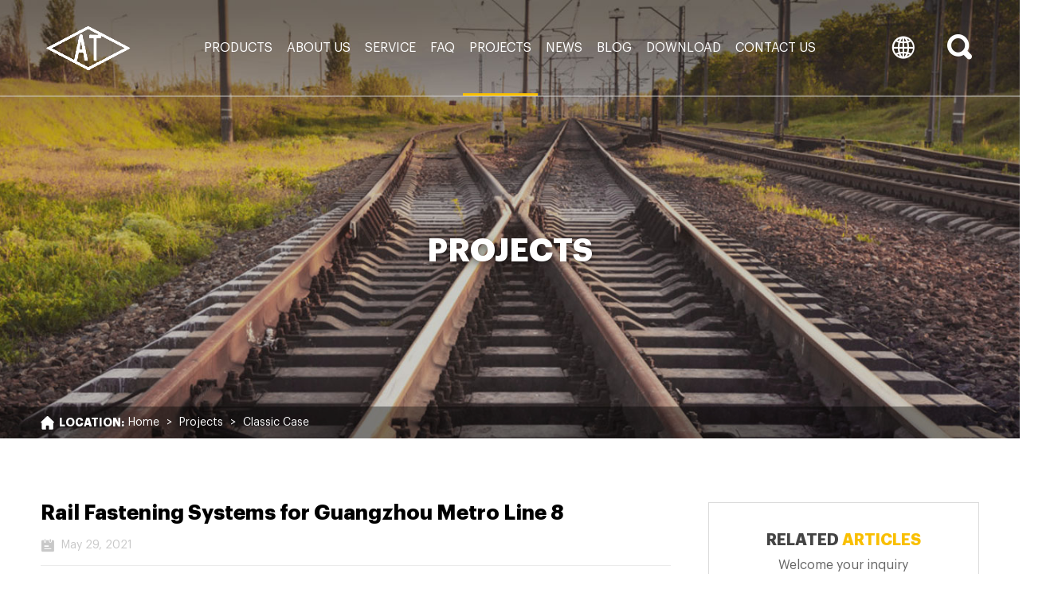

--- FILE ---
content_type: text/html
request_url: https://www.at-railfasteners.com/projects/classic-case/guangzhou-metro-line-8.html
body_size: 10303
content:
<!DOCTYPE html>
<html lang="en">

	<head>
		<!-- Global site tag (gtag.js) - Google Analytics -->
<script async src="https://www.googletagmanager.com/gtag/js?id=G-W5Q735WMSD"></script>
<script>
  window.dataLayer = window.dataLayer || [];
  function gtag(){dataLayer.push(arguments);}
  gtag('js', new Date());

  gtag('config', 'G-W5Q735WMSD');
</script>

<script data-ad-client="pub-9618716441885780" async src="https://pagead2.googlesyndication
.com/pagead/js/adsbygoogle.js"></script>
		<meta charset="UTF-8">
		<title>Fastening Systems for Guangzhou Metro Line 8 - Anyang Railway Equipment</title>
		<meta name="keywords" content="rail fastening system for metro, rail fastener system for metro, track fastening system for metro" />
		<meta name="description" content="Anyang Railway Equipment Co., Ltd(AT) provided sole toe rail fastening systems for Guangzhou Subway Line 8. Contact China leading manufacturer of track fasteners Anyang Railway Equipment to get more information about rail clips, rail bolts, rail spikes etc railway rail fastening products." />
		<meta name="viewport" content="width=device-width,initial-scale=1,minimum-scale=1,maximum-scale=1,user-scalable=no" />
		<meta name="apple-mobile-web-app-capable" content="yes">
		<meta content="black" name="apple-mobile-web-app-status-bar-style">
		<meta content="telephone=no" name="format-detection">
		<link rel="stylesheet" href="/d/style/reset.css" />
		<link rel="stylesheet" href="/d/style/fonts.css" />
		<link rel="stylesheet" href="/d/style/animate.css" />
		<link rel="stylesheet" href="/d/style/owl.carousel.min.css" />
		<link rel="stylesheet" href="/d/style/main.css" />
		<link rel="stylesheet" href="/d/style/layout.css" />
		<script type="text/javascript" src="/d/js/jquery-2.1.1.min.js"></script>

	</head>

	<body>

		<div class="header_box">

            <div class="header header_fix">
                <div class="head_b">

                    <div class="wrapper">

                        <a class="logo fl" href="https://www.at-railfasteners.com/" title="">
                            <img src="/d/images/logo.png">
                        </a>

                        <div class="menu">

                            <dl class="menu_dl">
                                <dd class="tielu1">
                                    <div class="menu_tt">
                                        <a class="text" href="https://www.at-railfasteners.com/products/">Products</a>
                                    </div>
                                    <div class="menu_down" style="width: 337px;">

                                        <a href="https://www.at-railfasteners.com/products/railway-fastening-systems/" title="Railway Fastening Systems">
											Railway Fastening Systems
										</a><a href="https://www.at-railfasteners.com/products/railway-fish-plates/" title="Railway Fishplates">
											Railway Fishplates
										</a><a href="https://www.at-railfasteners.com/products/railway-fastening-products/" title="Railway Fastening Products">
											Railway Fastening Products
										</a><a href="https://www.at-railfasteners.com/products/gauge-apronn-plate/" title="Gauge Baffle Plate">
											Gauge Baffle Plate
										</a><a href="https://www.at-railfasteners.com/products/gauge-tie-rod/" title="Gauge Tie Rod">
											Gauge Tie Rod
										</a><a href="https://www.at-railfasteners.com/products/railway-sleeper/" title="Railway Sleeper">
											Railway Sleeper
										</a><a href="https://www.at-railfasteners.com/products/rail-maintenance-clamp/" title="Rail Maintenance Clamp">
											Rail Maintenance Clamp
										</a><a href="https://www.at-railfasteners.com/products/railway-castings/" title="Railway Castings">
											Railway Castings
										</a><a href="https://www.at-railfasteners.com/products/others/" title="Others">
											Others
										</a><a href="https://www.at-railfasteners.com/products/tunnel-segment-bolts/" title="Tunnel Segment Bolts">
											Tunnel Segment Bolts
										</a>                                        
                                    </div>
                                </dd>
                                <dd class="tielu2">
                                    <div class="menu_tt">
                                        <a class="text" href="https://www.at-railfasteners.com/about/">About us</a>
                                    </div>
                                    <div class="menu_down">
                                        <a href="https://www.at-railfasteners.com/about/company/" title="Company">
											Company
										</a><a href="https://www.at-railfasteners.com/about/patent-qualification/" title="Patent Qualification">
											Patent Qualification
										</a><a href="https://www.at-railfasteners.com/about/factory-tour/" title="Factory Tour">
											Factory Tour
										</a>                                        <a href="https://www.at-railfasteners.com/projects/exhibition-list/#tab-position" title="Exhibition list">
                                            Exhibition list
                                        </a>
                                        <a href="https://www.at-railfasteners.com/projects/customer-visit/#tab-position" title="Customer visit">
                                            Customer visit
                                        </a>
                                        <a href="https://www.at-railfasteners.com/track-fasteners" title="Photo Gallery">
                                           Photo Gallery
                                        </a>
                                    </div>
                                </dd>
                                <dd class="tielu3">
                                    <div class="menu_tt">
                                        <a class="text" href="https://www.at-railfasteners.com/service/">Service</a>
                                    </div>
                                </dd>
                                <dd class="tielu4">
                                    <div class="menu_tt">
                                        <a class="text" href="https://www.at-railfasteners.com/faq/">FAQ</a>
                                    </div>
                                </dd>
                                <dd class="tielu5">
                                    <div class="menu_tt">
                                        <a class="text" href="https://www.at-railfasteners.com/projects/">Projects</a>
                                    </div>
                                    <div class="menu_down">
                                        <a href="https://www.at-railfasteners.com/market/">
                                            Market Distribution
                                        </a>
                                        <a href="https://www.at-railfasteners.com/projects/">
                                            Projects
                                        </a>
                                    </div>
                                </dd>
                                <dd class="tielu6">
                                    <div class="menu_tt">
                                        <a class="text" href="https://www.at-railfasteners.com/news/">News</a>
                                    </div>
                                </dd>
                                <dd class="tielu7">
                                    <div class="menu_tt">
                                        <a class="text" href="https://www.at-railfasteners.com/blog/">Blog</a>
                                    </div>
                                </dd>
                                <dd class="tielu8">
                                    <div class="menu_tt">
                                        <a class="text" href="https://www.at-railfasteners.com/download/">Download</a>
                                    </div>
                                </dd>
                                <dd class="tielu9">
                                    <div class="menu_tt">
                                        <a class="text" href="https://www.at-railfasteners.com/contact.html">Contact us</a>
                                    </div>
                                </dd>
                            </dl>
                        </div>

                        <div class="head_b_r">
                            <div class="head_lag fr" id="head_lag_id">
                                <div class="head_lag_t iconfont iconduoyuyan">
                                </div>
                                <div class="head_lag_down">
                                    <a href="" target="_blank">
                                        <img src="/d/images/cn_icon.png" alt=""> CN
                                    </a>
                                    <a href="" target="_blank">
                                        <img src="/d/images/en_icon.png" alt=""> EN
                                    </a>
                                </div>
                            </div>
                            <div class="head_search iconfont iconsousuo fr"></div>
                        </div>

                    </div>

                </div>
            </div>
        </div>

        <div class="search_box wrapper">
            <form action="https://www.at-railfasteners.com/e/search/index.php" method="post">
                <input class="search_box_text fl" name="keyboard" type="text" placeholder="search">
                <input name="show" type="hidden" value="title">
                <input name="classid" type="hidden" value="1">
                <button class="search_box_sub iconfont iconsousuo fl" type="submit"></button>
                <button class="search_box_close iconfont iconclose fr" type="button"></button>
            </form>
        </div>

        <div class="mask"></div>
        <div class="mobile_menu_mask"></div>
        <!--
            mobile  header
        -->
        <div class="mobile_header clearfix">

            <div class="mobile_header_top">
                <div class="mobile_logo fl">
                    <a class="table" href="https://www.at-railfasteners.com/">
                        <span class="cell">
                            <img src="/d/images/footer_logo.png">
                        </span>
                    </a>
                </div>

                <div class="mobile_search_icon iconfont iconsousuo fr"></div>
                <div class="mobile_menu_btn fr">
                    <span class="line"></span>
                    <span class="line"></span>
                    <span class="line"></span>
                </div>

            </div>

            <!--
            mobile search
        -->
            <div class="mobile_search_box">
                <form class="clearfix" action="https://www.at-railfasteners.com/e/search/index.php" method="post">
                    <input class="mobile_search_text fl" name="keyboard" type="text" placeholder="search">
                    <button type="submit" class="mobile_search_btn_text iconfont iconsousuo"></button>
                </form>

            </div>

            <!--
            mobile_menu
        -->
            <div class="mobile_menu_box">
                <dl class="mobile_menu_dl clearfix">

                    <dd class="tielu1">
                        <div class="mobile_menu_tt clearfix">
                            <a class="text" href="https://www.at-railfasteners.com/products/">Products</a>
                            <div class="mobile_menu_tt_icon iconfont iconyoujian1"></div>
                        </div>
                        <div class="mobile_menu_down">
                            <div class="mobile_menu_down_clm">

                                <div class="mobile_menu_down_clm_tt">
									<a href="https://www.at-railfasteners.com/products/railway-fastening-systems/" title="Railway Fastening Systems" class="tt">
										Railway Fastening Systems
									</a>
								</div><div class="mobile_menu_down_clm_tt">
									<a href="https://www.at-railfasteners.com/products/railway-fish-plates/" title="Railway Fishplates" class="tt">
										Railway Fishplates
									</a>
								</div><div class="mobile_menu_down_clm_tt">
									<a href="https://www.at-railfasteners.com/products/railway-fastening-products/" title="Railway Fastening Products" class="tt">
										Railway Fastening Products
									</a>
								</div><div class="mobile_menu_down_clm_tt">
									<a href="https://www.at-railfasteners.com/products/gauge-apronn-plate/" title="Gauge Baffle Plate" class="tt">
										Gauge Baffle Plate
									</a>
								</div><div class="mobile_menu_down_clm_tt">
									<a href="https://www.at-railfasteners.com/products/gauge-tie-rod/" title="Gauge Tie Rod" class="tt">
										Gauge Tie Rod
									</a>
								</div><div class="mobile_menu_down_clm_tt">
									<a href="https://www.at-railfasteners.com/products/railway-sleeper/" title="Railway Sleeper" class="tt">
										Railway Sleeper
									</a>
								</div><div class="mobile_menu_down_clm_tt">
									<a href="https://www.at-railfasteners.com/products/rail-maintenance-clamp/" title="Rail Maintenance Clamp" class="tt">
										Rail Maintenance Clamp
									</a>
								</div><div class="mobile_menu_down_clm_tt">
									<a href="https://www.at-railfasteners.com/products/railway-castings/" title="Railway Castings" class="tt">
										Railway Castings
									</a>
								</div><div class="mobile_menu_down_clm_tt">
									<a href="https://www.at-railfasteners.com/products/others/" title="Others" class="tt">
										Others
									</a>
								</div><div class="mobile_menu_down_clm_tt">
									<a href="https://www.at-railfasteners.com/products/tunnel-segment-bolts/" title="Tunnel Segment Bolts" class="tt">
										Tunnel Segment Bolts
									</a>
								</div>                                
                            </div>
                        </div>
                    </dd>
                    <dd class="tielu2">
                        <div class="mobile_menu_tt clearfix">
                            <a class="text" href="https://www.at-railfasteners.com/about/">About us</a>
                            <div class="mobile_menu_tt_icon iconfont iconyoujian1"></div>
                        </div>

                        <div class="mobile_menu_down">
                            <div class="mobile_menu_down_clm">
                                <div class="mobile_menu_down_clm_tt">
									<a href="https://www.at-railfasteners.com/about/company/" title="Company" class="tt">
										Company
									</a>
								</div><div class="mobile_menu_down_clm_tt">
									<a href="https://www.at-railfasteners.com/about/patent-qualification/" title="Patent Qualification" class="tt">
										Patent Qualification
									</a>
								</div><div class="mobile_menu_down_clm_tt">
									<a href="https://www.at-railfasteners.com/about/factory-tour/" title="Factory Tour" class="tt">
										Factory Tour
									</a>
								</div>                                <div class="mobile_menu_down_clm_tt">
                                    <a href="https://www.at-railfasteners.com/projects/exhibition-list/#tab-position" title="Exhibition list" class="tt">
                                        Exhibition list
                                    </a>
                                </div>
                                <div class="mobile_menu_down_clm_tt">
                                    <a href="https://www.at-railfasteners.com/projects/customer-visit/#tab-position" title="Customer visit" class="tt">
                                        Customer visit
                                    </a>
                                </div>
                                 <div class="mobile_menu_down_clm_tt">

                                <a href="https://www.at-railfasteners.com/track-fasteners" title="Photo Gallery" class="tt">
                                           Photo Gallery
                                        </a>
                                    </div>
                            </div>
                        </div>

                    </dd>
                    <dd class="tielu3">
                        <div class="mobile_menu_tt clearfix">
                            <a class="text" href="https://www.at-railfasteners.com/service/">Service</a>
                            <div class="mobile_menu_tt_icon iconfont iconyoujian1"></div>
                        </div>
                    </dd>
                    <dd class="tielu4">
                        <div class="mobile_menu_tt clearfix">
                            <a class="text" href="https://www.at-railfasteners.com/faq/">FAQ</a>
                            <div class="mobile_menu_tt_icon iconfont iconyoujian1"></div>
                        </div>
                        
                    </dd>
                    <dd class="tielu5">
                        <div class="mobile_menu_tt clearfix">
                            <a class="text" href="https://www.at-railfasteners.com/projects/">Projects</a>
                            <div class="mobile_menu_tt_icon iconfont iconyoujian1"></div>
                        </div>
                        <div class="mobile_menu_down">
                            <div class="mobile_menu_down_clm">
                                <div class="mobile_menu_down_clm_tt">
                                    <a href="https://www.at-railfasteners.com/market/" class="tt">
                                        Market Distribution
                                    </a>
                                </div>
                                <div class="mobile_menu_down_clm_tt">
                                    <a href="https://www.at-railfasteners.com/projects/" class="tt">
                                        Projects
                                    </a>
                                </div>
                            </div>
                        </div>
                    </dd>
                    <dd class="tielu6">
                        <div class="mobile_menu_tt clearfix">
                            <a class="text" href="https://www.at-railfasteners.com/news/">News</a>
                            <div class="mobile_menu_tt_icon iconfont iconyoujian1"></div>
                        </div>
                    </dd>
                    <dd class="tielu7">
                        <div class="mobile_menu_tt clearfix">
                            <a class="text" href="https://www.at-railfasteners.com/blog/">Blog</a>
                            <div class="mobile_menu_tt_icon iconfont iconyoujian1"></div>
                        </div>
                    </dd>
                    <dd class="tielu8">
                        <div class="mobile_menu_tt clearfix">
                            <a class="text" href="https://www.at-railfasteners.com/download/">Download</a>
                            <div class="mobile_menu_tt_icon iconfont iconyoujian1"></div>
                        </div>
                    </dd>
                    <dd class="tielu9">
                        <div class="mobile_menu_tt clearfix">
                            <a class="text" href="https://www.at-railfasteners.com/contact.html">Contact Us</a>
                            <div class="mobile_menu_tt_icon iconfont iconyoujian1"></div>
                        </div>
                    </dd>
                </dl>

                <div class="mobile_menu_b">
                    <div class="mobile_menu_b_clm">
                        <div class="tt">
                            <div class="icon iconfont iconyoujian"></div>Email:
                        </div>
                        <div class="text">
                            <a href="mailto:info@at-railfasteners.com" rel="nofollow" target="_blank">
                                info@at-railfasteners.com
                            </a>
                        </div>
                    </div>
                    <div class="mobile_menu_b_clm">
                        <div class="tt">
                            <div class="icon iconfont iconzuoji"></div>Tel: 
                        </div>
                        <div class="text">
                            <a href="tel:0086-372-3193666" rel="nofollow">
                                +86-372-3193666
                            </a>
                        </div>
                    </div>
                    <div class="mobile_menu_b_clm">
                        <div class="tt">
                            <div class="icon iconfont iconshouji"></div>Phone: 
                        </div>
                        <div class="text">
                            <a href="tel:008618790869965" rel="nofollow">
                                +86 15003728689
                            </a>
                        </div>
                    </div>
                    <div class="mobile_menu_b_clm">
                        <div class="tt">
                            <div class="icon iconfont iconchuanzhen"></div>Fax: 
                        </div>
                        <div class="text">
                            +86-372-3865612
                        </div>
                    </div>

                    <div class="mobile_menu_b_clm">
                        <div class="tt">
                            Language
                        </div>
                        <div class="text">
                            <a href="" target="_blank">
                                <img src="/d/images/cn_icon.png" alt="">
                                中文
                            </a>
                            <a href="" target="_blank">
                                <img src="/d/images/en_icon.png" alt="">
                                English
                            </a>
                        </div>
                    </div>

                </div>

            </div>

        </div>


		<!-- sub_banner -->
		<div class="sub_banner" style="background: url(/d/images/project.jpg) no-repeat center center / cover;">
			<div class="sub_banner_tt fz48 uppercase">
				Projects
			</div>

			<!-- location -->
			<div class="location p10">
				<div class="wrapper textOverflow">
					<div class="location_icon iconfont iconshouye"></div>
					<div class="location_tt">
						Location: 
					</div>
					<a href="https://www.at-railfasteners.com/">Home</a>&nbsp;>&nbsp;<a href="https://www.at-railfasteners.com/projects/">Projects</a>&nbsp;>&nbsp;<a href="https://www.at-railfasteners.com/projects/classic-case/">Classic Case</a>				</div>
			</div>
			<!-- location end -->

		</div>
		<!-- sub_banner end -->

		<!-- sub_main -->
		<div class="sub_main main_content p10">
			<div class="wrapper sub_main_wrap">

				<div class="main_l_blog">

					<h1 class="news_det_title1 fz30">
						Rail Fastening Systems for Guangzhou Metro Line 8					</h1>

					<div class="news_list2_time">
						<div class="icon iconfont iconrili"></div>
						May 29, 2021					</div>

					<div class="news_det_con public_text3">
						<strong>Anyang Railway Equipment Co., Ltd(AT) provided sole toe rail fastening systems with angle iron plate and adjustable baffles and flat tie plate for 60kg steel rails etc for Guangzhou Subway Line 8.</strong><br />
<br />
<strong>Guangzhou Metro Line 8 </strong>(Guangzhou Metro Line 8) is the sixth completed and operated subway line in Guangzhou, Guangdong Province, China. It was split and opened for operation on September 25, 2010. ), the west extension project (from Fenghuangxincun Station to Changgang Station) was opened on November 3, 2010, and the extension project (from Fenghuangxincun Station to Cultural Park Station) was opened on December 28, 2019, November 26, 2020 Opened the North Extension Project (Cultural Park Station to Jiaoxin Station).<br />
As of November 26, 2020, <strong>Guangzhou Metro Line 8</strong> has a total length of 32.9 km, all of which are underground lines; a total of 28 stations are set up, all of which are underground stations; the trains use 6-car group A-type trains.<br />
<br />
<img alt="Rail Fastening Systems for Guangzhou Metro Line 8 - Anyang Railway Equipment" src="/d/images/sole-toe-rail-clip-fastening-system-for-guangzhou-metro-line-3.jpg" style="width: 480px; height: 300px;" />&nbsp;<img alt="China Manufacturer Rail Fastening System for Guangzhou Metro Line 8 - Anyang Railway Equipment" src="/d/images/rail-fastening-system-guangzhou-metro-line-8.jpg" style="width: 480px; height: 300px;" />
					</div>

					<div class="news_det_sm">
						<div class="news_det_sm_tt">
							Share:
						</div>
						<div class="news_det_sm_con">
							<!-- AddToAny BEGIN -->
								<div class="a2a_kit a2a_kit_size_32 a2a_default_style">
								<a class="a2a_dd" href="https://www.addtoany.com/share"></a>
								<a class="a2a_button_linkedin"></a>
								<a class="a2a_button_facebook"></a>
								<a class="a2a_button_twitter"></a>
								<a class="a2a_button_email"></a>
								</div>
								<script async src="https://static.addtoany.com/menu/page.js"></script>
								<!-- AddToAny END -->
						</div>
					</div>

					<div class="news_det_page">
						<div class="news_det_page_item">
							<div class="tt">
								Previous : 
							</div>
							<div class="text">
								<div class="textOverflow">
									<a href='https://www.at-railfasteners.com/projects/classic-case/guangzhou-metro-line-4.html'>Track Fixed Fasteners for Guangzhou Metro Line 4</a>								</div>
							</div>
						</div>
						<div class="news_det_page_item">
							<div class="tt">
								Next :
							</div>
							<div class="text">
								<div class="textOverflow">
									<a href='https://www.at-railfasteners.com/projects/classic-case/guangzhou-metro-line-13.html'>Railroad Fastening Systems for Guangzhou Metro Line 13</a>								</div>
							</div>
						</div>
					</div>

				</div>

				<div class="main_r">
					<div class="main_r_title1 tc">
						<div class="tt uppercase fz24">
							related <span style="color:#f9bf00;">articles</span>
						</div>
						<div class="text public_text3">
							Welcome your inquiry
						</div>
					</div>
					
					
					<div class="main_r_news_list public_text1">
								                		                		                <a href="https://www.at-railfasteners.com/projects/classic-case/type-i-elastic-fastening-systems-manufacturer-for-container-center-station.html" title="4828 sets of 50kg/mType I Elastic Fastening Systems Manufacturer for Tianjin Xingang North Container Center Station">
> 4828 sets of 50kg/mType I Elastic Fastening Systems Manufacturer for Tianjin Xingang North Container Center Station
</a><a href="https://www.at-railfasteners.com/projects/classic-case/t-beam-auxiliary-steel-components-manufacturer-for-dafeng-port-railway.html" title="T-beam Auxiliary Steel Components Manufacturer for Dafeng Port Railway">
> T-beam Auxiliary Steel Components Manufacturer for Dafeng Port Railway
</a><a href="https://www.at-railfasteners.com/projects/classic-case/regular-rail-joints-regular-insulating-joints-manufacturer.html" title="Regular rail joints, Regular insulating rail joints manufacturer">
> Regular rail joints, Regular insulating rail joints manufacturer
</a><a href="https://www.at-railfasteners.com/projects/classic-case/type-iii-split-fastening-systems-supplier-for--xian-metro-line-15.html" title="Type III Split Fastening Systems Supplier for Xian Metro Line 15">
> Type III Split Fastening Systems Supplier for Xian Metro Line 15
</a><a href="https://www.at-railfasteners.com/projects/classic-case/fastening-system-for-shenzhen-metro-line-12.html" title="31500 Sets DT-Ⅲ Fastening System for Shenzhen Metro Line 12">
> 31500 Sets DT-Ⅲ Fastening System for Shenzhen Metro Line 12
</a><a href="https://www.at-railfasteners.com/projects/classic-case/joint-bars-manufacturer-for-guinea-masi-railway-.html" title="3,294 sets of 60kg/m joint bars and 4,722 sets of 50kg/m joint bars supplier for the Guinea Masi Railway Project.">
> 3,294 sets of 60kg/m joint bars and 4,722 sets of 50kg/m joint bars supplier for the Guinea Masi Railway Project.
</a><a href="https://www.at-railfasteners.com/projects/classic-case/rail-fastening-systems-screw-spikes-rail-joints-supplier-for-haoji-railway.html" title="Rail fastening systems, screw spikes, rail joints supplier for Haoji Railway">
> Rail fastening systems, screw spikes, rail joints supplier for Haoji Railway
</a><a href="https://www.at-railfasteners.com/projects/classic-case/rail-joints-fastening-systems-manufacturer-for-the-tacheng-railway-special-line-project.html" title="Rail joints, fastening systems manufacturer for the Tacheng Railway Special Line Project">
> Rail joints, fastening systems manufacturer for the Tacheng Railway Special Line Project
</a>		                					</div>
					
				</div>
				
			</div>
		</div>
		<!-- sub_main end -->


		<!-- rela_pro -->
						<div class="main_content ind_box1 p10">
			<div class="wrapper">
				<div class="rela_pro_title1 fz30 uppercase">
					<div class="icon"></div>
					Related Products
				</div>

				<div class="ind_pro_scroll_box">
					<dl class="owl-carousel pro_list ind_pro_scroll scroll_dots">

		                		                						<dd class="item pro_list_item">
							<a href="https://www.at-railfasteners.com/products/railway-fastening-systems/conventional-rail-systems/type-ii-rail-fastening-system.html" title="Type II Railway Fastening System ( Type II Rail Fastener System)" class="pro_list_pic">
								<img class="pic1" src="/d/images/products/Railway-Fastening-Systems/Type-II-Rail-1.jpg" alt="Type II Rail Fastening System Manufacturer - Anyang Railway Equipment">
								<img class="pic2" src="/d/images/Type-II-Railroad-Fastening-System.jpg" alt="Type II Rail Fastening System Manufacturer - Anyang Railway Equipment">
							</a>
							<div class="pro_list_con tc">
								<a href="https://www.at-railfasteners.com/products/railway-fastening-systems/conventional-rail-systems/type-ii-rail-fastening-system.html" title="Type II Railway Fastening System ( Type II Rail Fastener System)">
									<h3 class="pro_list_tt fz24">
										Type II Railway Fastening System ( Type II Rail Fastener System)									</h3>
								</a>
								<div class="pro_list_text1 textOverClm clm2">
									Type II rail fastening systems (also calledf Spring clip II fastenings) are suitable for connecting 60kg/m steel rails and prestressed concrete sleepers								</div>

								<div class="pro_list_line">
								</div>

								<div class="pro_list_btn_box">
									<a class="public_btn1" onclick="openZoosUrl('chatwin');" style="cursor:pointer;">
										<div class="icon iconfont iconkefu"></div>
										Chat Now
									</a>

									<a class="public_arrow1 iconfont iconjiantou" href="https://www.at-railfasteners.com/products/railway-fastening-systems/conventional-rail-systems/type-ii-rail-fastening-system.html" title="Type II Railway Fastening System ( Type II Rail Fastener System)">
									</a>
								</div>

							</div>
						</dd>
								                						<dd class="item pro_list_item">
							<a href="https://www.at-railfasteners.com/products/railway-fastening-systems/high-speed-rail-systems/type-wj-8-rail-fastening-system.html" title="Type WJ-8 Rail Fastening System for High Speed Railway" class="pro_list_pic">
								<img class="pic1" src="/d/images/products/Railway-Fastening-Systems/Type-WJ-8-1.jpg" alt="Type WJ-8 Rail Fastening System Manufacturer - Anyang Railway Equipment">
								<img class="pic2" src="/d/images/products/Railway-Fastening-Systems/WJ-8-fastening-system-manufacturer.jpg" alt="Type WJ-8 Rail Fastening System Manufacturer - Anyang Railway Equipment">
							</a>
							<div class="pro_list_con tc">
								<a href="https://www.at-railfasteners.com/products/railway-fastening-systems/high-speed-rail-systems/type-wj-8-rail-fastening-system.html" title="Type WJ-8 Rail Fastening System for High Speed Railway">
									<h3 class="pro_list_tt fz24">
										Type WJ-8 Rail Fastening System for High Speed Railway									</h3>
								</a>
								<div class="pro_list_text1 textOverClm clm2">
									Type WJ-8 Rail Fastening System is a ballastless track fastener system developed to meet the technical requirements......								</div>

								<div class="pro_list_line">
								</div>

								<div class="pro_list_btn_box">
									<a class="public_btn1" onclick="openZoosUrl('chatwin');" style="cursor:pointer;">
										<div class="icon iconfont iconkefu"></div>
										Chat Now
									</a>

									<a class="public_arrow1 iconfont iconjiantou" href="https://www.at-railfasteners.com/products/railway-fastening-systems/high-speed-rail-systems/type-wj-8-rail-fastening-system.html" title="Type WJ-8 Rail Fastening System for High Speed Railway">
									</a>
								</div>

							</div>
						</dd>
								                						<dd class="item pro_list_item">
							<a href="https://www.at-railfasteners.com/products/railway-fastening-systems/urban-transport-systems/tram-fastening-system.html" title="Tram Rail Fastening System" class="pro_list_pic">
								<img class="pic1" src="/d/images/products/Railway-Fastening-Systems/Tram-1.jpg" alt="Tram Fastening System Manufacturer - Anyang Railway Equipment">
								<img class="pic2" src="/d/images/china-tram-fastening-system-manufacturer.jpg" alt="Tram Fastening System Manufacturer - Anyang Railway Equipment">
							</a>
							<div class="pro_list_con tc">
								<a href="https://www.at-railfasteners.com/products/railway-fastening-systems/urban-transport-systems/tram-fastening-system.html" title="Tram Rail Fastening System">
									<h3 class="pro_list_tt fz24">
										Tram Rail Fastening System									</h3>
								</a>
								<div class="pro_list_text1 textOverClm clm2">
									Compared with rail transportation such as national railways and subways, trams have relatively slower speeds and lighter axle loads								</div>

								<div class="pro_list_line">
								</div>

								<div class="pro_list_btn_box">
									<a class="public_btn1" onclick="openZoosUrl('chatwin');" style="cursor:pointer;">
										<div class="icon iconfont iconkefu"></div>
										Chat Now
									</a>

									<a class="public_arrow1 iconfont iconjiantou" href="https://www.at-railfasteners.com/products/railway-fastening-systems/urban-transport-systems/tram-fastening-system.html" title="Tram Rail Fastening System">
									</a>
								</div>

							</div>
						</dd>
								                						<dd class="item pro_list_item">
							<a href="https://www.at-railfasteners.com/products/railway-fish-plates/115-119re-railway-fishplate---4-holes.html" title="115-119RE Railway Fishplate - 4 Holes- 24″" class="pro_list_pic">
								<img class="pic1" src="/d/images/products/Railway-Fish-Plates/china-115re-railway-fish-plates-factory.jpg" alt="115-119RE Railway Fishplate - 4 Holes Railway Fishplate Manufacturer - Anyang Railway Equipment">
								<img class="pic2" src="/d/images/products/Railway-Fish-Plates/Railway-Rail-Fish-Plate-22.jpg" alt="115-119RE Railway Fishplate - 4 Holes Railway Fishplate Manufacturer - Anyang Railway Equipment">
							</a>
							<div class="pro_list_con tc">
								<a href="https://www.at-railfasteners.com/products/railway-fish-plates/115-119re-railway-fishplate---4-holes.html" title="115-119RE Railway Fishplate - 4 Holes- 24″">
									<h3 class="pro_list_tt fz24">
										115-119RE Railway Fishplate - 4 Holes- 24″									</h3>
								</a>
								<div class="pro_list_text1 textOverClm clm2">
									Fish plate, also called rail fishplate, track joint bar, rail joint bar or splice bar, angle bar. It is kind of metal bar bolted to the ends of two rails to join them together in a rail.								</div>

								<div class="pro_list_line">
								</div>

								<div class="pro_list_btn_box">
									<a class="public_btn1" onclick="openZoosUrl('chatwin');" style="cursor:pointer;">
										<div class="icon iconfont iconkefu"></div>
										Chat Now
									</a>

									<a class="public_arrow1 iconfont iconjiantou" href="https://www.at-railfasteners.com/products/railway-fish-plates/115-119re-railway-fishplate---4-holes.html" title="115-119RE Railway Fishplate - 4 Holes- 24″">
									</a>
								</div>

							</div>
						</dd>
								                						<dd class="item pro_list_item">
							<a href="https://www.at-railfasteners.com/products/railway-fish-plates/uic-standard-railway-fish-plate.html" title="UIC Standard Railway Fishplate(Joint Bar)" class="pro_list_pic">
								<img class="pic1" src="/d/images/products/Railway-Fish-Plates/UIC-1.jpg" alt="UIC Standard Railway Fishplate Factory - Anyang Railway Equipment">
								<img class="pic2" src="/d/images/china-railway-joint-bars-factory.jpg" alt="UIC Standard Railway Fishplate Factory - Anyang Railway Equipment">
							</a>
							<div class="pro_list_con tc">
								<a href="https://www.at-railfasteners.com/products/railway-fish-plates/uic-standard-railway-fish-plate.html" title="UIC Standard Railway Fishplate(Joint Bar)">
									<h3 class="pro_list_tt fz24">
										UIC Standard Railway Fishplate(Joint Bar)									</h3>
								</a>
								<div class="pro_list_text1 textOverClm clm2">
									Fishpplate, also called rail fishplate, track joint bar, rail joint bar or splice bar, angle bar. It is kind of metal bar bolted to the ends of two rails to join them together in a rail.								</div>

								<div class="pro_list_line">
								</div>

								<div class="pro_list_btn_box">
									<a class="public_btn1" onclick="openZoosUrl('chatwin');" style="cursor:pointer;">
										<div class="icon iconfont iconkefu"></div>
										Chat Now
									</a>

									<a class="public_arrow1 iconfont iconjiantou" href="https://www.at-railfasteners.com/products/railway-fish-plates/uic-standard-railway-fish-plate.html" title="UIC Standard Railway Fishplate(Joint Bar)">
									</a>
								</div>

							</div>
						</dd>
								                						<dd class="item pro_list_item">
							<a href="https://www.at-railfasteners.com/products/railway-fish-plates/chinese-standard-railway-fish-plate.html" title="Chinese Standard Railway Fishplate(TB/T 2345 Joint Bars)" class="pro_list_pic">
								<img class="pic1" src="/d/images/products/Railway-Fish-Plates/Chinese-1.jpg" alt="China Manufacturer Railway Fishplates for 43kg/m, 50kg/m, 60kg/m, 75kg/m Rail">
								<img class="pic2" src="/d/images/products/Railway-Fish-Plates/Railway-Rail-Fish-Plate-55.jpg" alt="China Manufacturer Railway Fishplates for 43kg/m, 50kg/m, 60kg/m, 75kg/m Rail">
							</a>
							<div class="pro_list_con tc">
								<a href="https://www.at-railfasteners.com/products/railway-fish-plates/chinese-standard-railway-fish-plate.html" title="Chinese Standard Railway Fishplate(TB/T 2345 Joint Bars)">
									<h3 class="pro_list_tt fz24">
										Chinese Standard Railway Fishplate(TB/T 2345 Joint Bars)									</h3>
								</a>
								<div class="pro_list_text1 textOverClm clm2">
									Fish plate, also called rail fishplate, track joint bar, rail joint bar or splice bar, angle bar. It is kind of metal bar bolted to the ends of two rails to join them together in a rail.								</div>

								<div class="pro_list_line">
								</div>

								<div class="pro_list_btn_box">
									<a class="public_btn1" onclick="openZoosUrl('chatwin');" style="cursor:pointer;">
										<div class="icon iconfont iconkefu"></div>
										Chat Now
									</a>

									<a class="public_arrow1 iconfont iconjiantou" href="https://www.at-railfasteners.com/products/railway-fish-plates/chinese-standard-railway-fish-plate.html" title="Chinese Standard Railway Fishplate(TB/T 2345 Joint Bars)">
									</a>
								</div>

							</div>
						</dd>
								                						<dd class="item pro_list_item">
							<a href="https://www.at-railfasteners.com/products/railway-fastening-products/rail-clips/ii-type-rail-clip.html" title="Type II Rail Clip for Fastening System" class="pro_list_pic">
								<img class="pic1" src="/d/images/products/Railway-Fastening-Products/II-Type-1.jpg" alt="Type II Rail Elastic Clips, Rail Spring Clips Manufacturer - Anyang Railway Equipment Co., Ltd">
								<img class="pic2" src="/d/images/products/Railway-Fastening-Products/Railway-Rail-Clips-4.jpg" alt="Type II Rail Elastic Clips, Rail Spring Clips Manufacturer - Anyang Railway Equipment Co., Ltd">
							</a>
							<div class="pro_list_con tc">
								<a href="https://www.at-railfasteners.com/products/railway-fastening-products/rail-clips/ii-type-rail-clip.html" title="Type II Rail Clip for Fastening System">
									<h3 class="pro_list_tt fz24">
										Type II Rail Clip for Fastening System									</h3>
								</a>
								<div class="pro_list_text1 textOverClm clm2">
									Anyang Railway Equipment Co., Ltd is professional manufacturer and supplier of Type II rail elastic clips for railway fastening systems.								</div>

								<div class="pro_list_line">
								</div>

								<div class="pro_list_btn_box">
									<a class="public_btn1" onclick="openZoosUrl('chatwin');" style="cursor:pointer;">
										<div class="icon iconfont iconkefu"></div>
										Chat Now
									</a>

									<a class="public_arrow1 iconfont iconjiantou" href="https://www.at-railfasteners.com/products/railway-fastening-products/rail-clips/ii-type-rail-clip.html" title="Type II Rail Clip for Fastening System">
									</a>
								</div>

							</div>
						</dd>
								                						<dd class="item pro_list_item">
							<a href="https://www.at-railfasteners.com/products/railway-fastening-products/rail-bolts/rail-bolts.html" title="Rail Bolts for Railway Fastening Systems" class="pro_list_pic">
								<img class="pic1" src="/d/images/products/Railway-Fastening-Products/rail-bolts-anchor-bolts-manufacturer.png" alt="China Manufacturer Rail Bolts, Track Bolts, Anchor Bolts - Anyang Railway Equipment">
								<img class="pic2" src="/d/images/products/Railway-Fastening-Products/Rail-Bolts.jpg" alt="China Manufacturer Rail Bolts, Track Bolts, Anchor Bolts - Anyang Railway Equipment">
							</a>
							<div class="pro_list_con tc">
								<a href="https://www.at-railfasteners.com/products/railway-fastening-products/rail-bolts/rail-bolts.html" title="Rail Bolts for Railway Fastening Systems">
									<h3 class="pro_list_tt fz24">
										Rail Bolts for Railway Fastening Systems									</h3>
								</a>
								<div class="pro_list_text1 textOverClm clm2">
									As a leading factory and supplier of Railroad Anchor Bolts, Track Bolts, Anyang Railway Equipment Co., Ltd can offer various kinds of rail bolts with high quality and reasonable prices.								</div>

								<div class="pro_list_line">
								</div>

								<div class="pro_list_btn_box">
									<a class="public_btn1" onclick="openZoosUrl('chatwin');" style="cursor:pointer;">
										<div class="icon iconfont iconkefu"></div>
										Chat Now
									</a>

									<a class="public_arrow1 iconfont iconjiantou" href="https://www.at-railfasteners.com/products/railway-fastening-products/rail-bolts/rail-bolts.html" title="Rail Bolts for Railway Fastening Systems">
									</a>
								</div>

							</div>
						</dd>
								                						<dd class="item pro_list_item">
							<a href="https://www.at-railfasteners.com/products/railway-fastening-products/fish-bolts/fish-bolts.html" title="Fish Bolts (Track Bolts, Rail Joint Bolts)" class="pro_list_pic">
								<img class="pic1" src="/d/images/products/Railway-Fastening-Products/Fish-Bolts-1.jpg" alt="China Made Railway Fish Bolts, Track Bolts - Anyang Railway Equipment Co., Ltd">
								<img class="pic2" src="/d/images/products/Railway-Fastening-Products/fish-bolts.jpg" alt="China Made Railway Fish Bolts, Track Bolts - Anyang Railway Equipment Co., Ltd">
							</a>
							<div class="pro_list_con tc">
								<a href="https://www.at-railfasteners.com/products/railway-fastening-products/fish-bolts/fish-bolts.html" title="Fish Bolts (Track Bolts, Rail Joint Bolts)">
									<h3 class="pro_list_tt fz24">
										Fish Bolts (Track Bolts, Rail Joint Bolts)									</h3>
								</a>
								<div class="pro_list_text1 textOverClm clm2">
									Railway fish bolts are also called railway track joint bar bolts or railway rail fish plate bolts, which belong to fasteners for rail joint bars.								</div>

								<div class="pro_list_line">
								</div>

								<div class="pro_list_btn_box">
									<a class="public_btn1" onclick="openZoosUrl('chatwin');" style="cursor:pointer;">
										<div class="icon iconfont iconkefu"></div>
										Chat Now
									</a>

									<a class="public_arrow1 iconfont iconjiantou" href="https://www.at-railfasteners.com/products/railway-fastening-products/fish-bolts/fish-bolts.html" title="Fish Bolts (Track Bolts, Rail Joint Bolts)">
									</a>
								</div>

							</div>
						</dd>
								                						<dd class="item pro_list_item">
							<a href="https://www.at-railfasteners.com/products/railway-fastening-products/rail-pads/railway-rail-rubber-pads.html" title="Railway Rail Rubber Pads" class="pro_list_pic">
								<img class="pic1" src="/d/images/railway-rail-rubber-pad-manufacturer.png" alt="China Railway Rail Rubber Pads for Rail Fastening System Factory - Anyang Railway Equipment Co., Ltd">
								<img class="pic2" src="/d/images/railway-rail-rubber-pads-manufacturer.jpg" alt="China Railway Rail Rubber Pads for Rail Fastening System Factory - Anyang Railway Equipment Co., Ltd">
							</a>
							<div class="pro_list_con tc">
								<a href="https://www.at-railfasteners.com/products/railway-fastening-products/rail-pads/railway-rail-rubber-pads.html" title="Railway Rail Rubber Pads">
									<h3 class="pro_list_tt fz24">
										Railway Rail Rubber Pads									</h3>
								</a>
								<div class="pro_list_text1 textOverClm clm2">
									Railway rail pad, is also called railway rubber pad, railway track pad, rubber rail pad, usually it is made of Polyurethane, Synthetic Rubber, SBR, NR, HDPE, EVA, natural rubber, etc.								</div>

								<div class="pro_list_line">
								</div>

								<div class="pro_list_btn_box">
									<a class="public_btn1" onclick="openZoosUrl('chatwin');" style="cursor:pointer;">
										<div class="icon iconfont iconkefu"></div>
										Chat Now
									</a>

									<a class="public_arrow1 iconfont iconjiantou" href="https://www.at-railfasteners.com/products/railway-fastening-products/rail-pads/railway-rail-rubber-pads.html" title="Railway Rail Rubber Pads">
									</a>
								</div>

							</div>
						</dd>
								                						<dd class="item pro_list_item">
							<a href="https://www.at-railfasteners.com/products/railway-fastening-products/rail-spikes/concrete-sleeper-screw-spikes.html" title="Concrete Sleeper Screw Spikes(Screw Bolts)" class="pro_list_pic">
								<img class="pic1" src="/d/images/china-concrete-sleeper-spike-factory.jpg" alt="China Railway Rail Spikes, Screw Spikes Manufacturer - Anyang Railway Equipment ">
								<img class="pic2" src="/d/images/products/Railway-Fastening-Products/rail-spikes-2.jpg" alt="China Railway Rail Spikes, Screw Spikes Manufacturer - Anyang Railway Equipment ">
							</a>
							<div class="pro_list_con tc">
								<a href="https://www.at-railfasteners.com/products/railway-fastening-products/rail-spikes/concrete-sleeper-screw-spikes.html" title="Concrete Sleeper Screw Spikes(Screw Bolts)">
									<h3 class="pro_list_tt fz24">
										Concrete Sleeper Screw Spikes(Screw Bolts)									</h3>
								</a>
								<div class="pro_list_text1 textOverClm clm2">
									screw spikes are mostly used in heavy rail applications, including square-head screw spike, double-head screw spike, hexagon screw spike, Ss series sleeper screw. Screw spikes are also called rail screw, track screw, sleeper screw.								</div>

								<div class="pro_list_line">
								</div>

								<div class="pro_list_btn_box">
									<a class="public_btn1" onclick="openZoosUrl('chatwin');" style="cursor:pointer;">
										<div class="icon iconfont iconkefu"></div>
										Chat Now
									</a>

									<a class="public_arrow1 iconfont iconjiantou" href="https://www.at-railfasteners.com/products/railway-fastening-products/rail-spikes/concrete-sleeper-screw-spikes.html" title="Concrete Sleeper Screw Spikes(Screw Bolts)">
									</a>
								</div>

							</div>
						</dd>
								                						<dd class="item pro_list_item">
							<a href="https://www.at-railfasteners.com/products/railway-sleeper/railway-sleeper.html" title="Railway Synthetic Sleeper, Railroad Composite Sleeper" class="pro_list_pic">
								<img class="pic1" src="/d/images/Railway-Synthetic-Sleeper-1.jpg" alt="China Manufacturer Railway Sleeper, Composite Sleeper, Synthetic Sleeper - Anyang Railway Equipment">
								<img class="pic2" src="/d/images/china-railway-composite-sleeper-manufacturer.jpg" alt="China Manufacturer Railway Sleeper, Composite Sleeper, Synthetic Sleeper - Anyang Railway Equipment">
							</a>
							<div class="pro_list_con tc">
								<a href="https://www.at-railfasteners.com/products/railway-sleeper/railway-sleeper.html" title="Railway Synthetic Sleeper, Railroad Composite Sleeper">
									<h3 class="pro_list_tt fz24">
										Railway Synthetic Sleeper, Railroad Composite Sleeper									</h3>
								</a>
								<div class="pro_list_text1 textOverClm clm2">
									Anyang Railway Equipment Co., Ltd is professional manufacturer of Synthetic Sleepers(Composite Sleepers), compared with timeber sleeper and steel sleeper, which are ideal for ballasted railway tracks, which has better damping and less wear.								</div>

								<div class="pro_list_line">
								</div>

								<div class="pro_list_btn_box">
									<a class="public_btn1" onclick="openZoosUrl('chatwin');" style="cursor:pointer;">
										<div class="icon iconfont iconkefu"></div>
										Chat Now
									</a>

									<a class="public_arrow1 iconfont iconjiantou" href="https://www.at-railfasteners.com/products/railway-sleeper/railway-sleeper.html" title="Railway Synthetic Sleeper, Railroad Composite Sleeper">
									</a>
								</div>

							</div>
						</dd>
								                						<dd class="item pro_list_item">
							<a href="https://www.at-railfasteners.com/products/railway-castings/rail-shoulder.html" title="Rail Shoulder (Railway Cast-In Anchor)" class="pro_list_pic">
								<img class="pic1" src="/d/images/products/Railway-Fastening-Products/Rail-Shoulders.png" alt="China Manufacturer Railroad Rail Shoulders - Railway Rail Casting Shoulder">
								<img class="pic2" src="/d/images/products/Railway-Fastening-Products/Railroad-Castings-1.jpg" alt="China Manufacturer Railroad Rail Shoulders - Railway Rail Casting Shoulder">
							</a>
							<div class="pro_list_con tc">
								<a href="https://www.at-railfasteners.com/products/railway-castings/rail-shoulder.html" title="Rail Shoulder (Railway Cast-In Anchor)">
									<h3 class="pro_list_tt fz24">
										Rail Shoulder (Railway Cast-In Anchor)									</h3>
								</a>
								<div class="pro_list_text1 textOverClm clm2">
									Railway rail shoulder is semi-embedded in the concrete rail ties to fix the elastic rail clips to the tie plates								</div>

								<div class="pro_list_line">
								</div>

								<div class="pro_list_btn_box">
									<a class="public_btn1" onclick="openZoosUrl('chatwin');" style="cursor:pointer;">
										<div class="icon iconfont iconkefu"></div>
										Chat Now
									</a>

									<a class="public_arrow1 iconfont iconjiantou" href="https://www.at-railfasteners.com/products/railway-castings/rail-shoulder.html" title="Rail Shoulder (Railway Cast-In Anchor)">
									</a>
								</div>

							</div>
						</dd>
								                						<dd class="item pro_list_item">
							<a href="https://www.at-railfasteners.com/products/railway-castings/railway-base-plate.html" title="Railway Baseplates (Rail Cast Tie Plates)" class="pro_list_pic">
								<img class="pic1" src="/d/images/products/Railway-Fastening-Products/Railway-Rail-Base-Plate.png" alt="China Railway Cast Base Plates for Railway Rail Ties Manufacturer - Anyang Railway Equipment">
								<img class="pic2" src="/d/images/railway-steel-plastes-factory.jpg" alt="China Railway Cast Base Plates for Railway Rail Ties Manufacturer - Anyang Railway Equipment">
							</a>
							<div class="pro_list_con tc">
								<a href="https://www.at-railfasteners.com/products/railway-castings/railway-base-plate.html" title="Railway Baseplates (Rail Cast Tie Plates)">
									<h3 class="pro_list_tt fz24">
										Railway Baseplates (Rail Cast Tie Plates)									</h3>
								</a>
								<div class="pro_list_text1 textOverClm clm2">
									Railway base plate is fixed between the rail and sleeper, which is one of the important components in the track structure and plays an important role in damping the wheel-rail power system.								</div>

								<div class="pro_list_line">
								</div>

								<div class="pro_list_btn_box">
									<a class="public_btn1" onclick="openZoosUrl('chatwin');" style="cursor:pointer;">
										<div class="icon iconfont iconkefu"></div>
										Chat Now
									</a>

									<a class="public_arrow1 iconfont iconjiantou" href="https://www.at-railfasteners.com/products/railway-castings/railway-base-plate.html" title="Railway Baseplates (Rail Cast Tie Plates)">
									</a>
								</div>

							</div>
						</dd>
								                
					</dl>

					<div class=" public_arrow2 public_arrow2_prev iconfont iconyoujian1">
					</div>
					<div class=" public_arrow2 public_arrow2_next iconfont iconyoujian1">
					</div>

				</div>

			</div>
		</div>
				<!-- rela_pro end -->




		<!-- footer_contact -->
		<div class="footer_contact">
			<div class="wrapper footer_contact_con p10">
				<div class="footer_contact_tt tc colorf">
					Welcome your visit
				</div>
				<div class="footer_contact_tt2 tc colorf">
					With us,you can be the special!
				</div>
				<a href="https://www.at-railfasteners.com/contact.html" class="footer_contact_btn marlrAuto">
					Contact us <div class="icon iconfont iconjiantou"></div>
				</a>
			</div>
		</div>
		<!-- footer_contact end -->


		<!-- footer_contact2 -->
		<div class="footer_contact2">
			<div class="wrapper">
				<dl class="footer_contact2_list">
					<dd>
						<div class="icon iconfont iconyoujian"></div>
						<div class="con">
							<div class="tt">
								Email: 
							</div>
							<div class="text">
								<a href="mailto:info@at-railfasteners.com" rel="nofollow" target="blank">info@at-railfasteners.com</a>
							</div>
						</div>
					</dd>
					<dd>
						<div class="icon iconfont iconzuoji"></div>
						<div class="con">
							<div class="tt">
								Tel: 
							</div>
							<div class="text">
								<a href="tel:0086372-3193666" rel="nofollow">+86-372-3193666</a>
							</div>
						</div>
					</dd>
					<dd>
						<div class="icon iconfont iconshouji"></div>
						<div class="con">
							<div class="tt">
								Phone: 
							</div>
							<div class="text">
								<a href="tel:008615003728689">+86 15003728689</a>
							</div>
						</div>
					</dd>
					<dd>
						<div class="icon iconfont iconchuanzhen"></div>
						<div class="con">
							<div class="tt">
								Fax: 
							</div>
							<div class="text">
								+86-372-3865612
							</div>
						</div>
					</dd>
				</dl>
			</div>
		</div>
		<!-- footer_contact2 end -->

		<!-- footer -->
		<div class="footer">

			<div class="footer_t">
				<div class="wrapper footer_t_wrap">

					<div class="footer_item footer_t_l tc">

						<a href="https://www.at-railfasteners.com/" class="footer_t_l_logo">
							<img src="/d/images/footer_logo.png" alt="">
						</a>
						<div class="footer_t_l_tt uppercase">
							Anyang Railway
						</div>

						<div class="footer_t_l_text">
							Anyang Railway Equipment Co., Ltd. was formally established in 2001. 
						</div>

						<div class="footer_t_sm">
							<a class="icon iconfont iconicomoonfacebook" href="https://www.facebook.com/atrailfasteners" rel="nofollow" target="blank"></a>
							<a class="icon iconfont icontwitter" href="https://twitter.com/atrailfasteners" rel="nofollow" target="blank"></a>
							<a class="icon iconfont iconlinkedin" href="https://www.linkedin.com/in/atrailfasteners/" rel="nofollow" target="blank"></a>
							<a class="icon iconfont iconinstagram-fill" href="https://vimeo.com/user140373910" rel="nofollow" target="blank"></a>
							<a class="icon iconfont iconyoutube" href="https://www.youtube.com/@atrailwayrailfasteners6177" rel="nofollow" target="blank"></a>
						</div>

					</div>
					
					<div class="footer_item footer_item_about">
						<a href="https://www.at-railfasteners.com/about/" class="footer_title uppercase">
							About us
						</a>

						<div class="footer_t_list">

							<a href="https://www.at-railfasteners.com/about/company/" title="Company">
								> Company
							</a><a href="https://www.at-railfasteners.com/about/patent-qualification/" title="Patent Qualification">
								> Patent Qualification
							</a><a href="https://www.at-railfasteners.com/about/factory-tour/" title="Factory Tour">
								> Factory Tour
							</a>							
						</div>
					</div>

					<div class="footer_item footer_item_pro">
						<a href="https://www.at-railfasteners.com/products/" class="footer_title uppercase">
							PRODUCTS
						</a>

						<div class="footer_t_list">
							<a href="https://www.at-railfasteners.com/products/railway-fastening-systems/" title="Railway Fastening Systems">
								> Railway Fastening Systems
							</a><a href="https://www.at-railfasteners.com/products/railway-fish-plates/" title="Railway Fishplates">
								> Railway Fishplates
							</a><a href="https://www.at-railfasteners.com/products/railway-fastening-products/" title="Railway Fastening Products">
								> Railway Fastening Products
							</a><a href="https://www.at-railfasteners.com/products/gauge-apronn-plate/" title="Gauge Baffle Plate">
								> Gauge Baffle Plate
							</a><a href="https://www.at-railfasteners.com/products/gauge-tie-rod/" title="Gauge Tie Rod">
								> Gauge Tie Rod
							</a><a href="https://www.at-railfasteners.com/products/railway-sleeper/" title="Railway Sleeper">
								> Railway Sleeper
							</a><a href="https://www.at-railfasteners.com/products/rail-maintenance-clamp/" title="Rail Maintenance Clamp">
								> Rail Maintenance Clamp
							</a><a href="https://www.at-railfasteners.com/products/railway-castings/" title="Railway Castings">
								> Railway Castings
							</a><a href="https://www.at-railfasteners.com/products/others/" title="Others">
								> Others
							</a><a href="https://www.at-railfasteners.com/products/tunnel-segment-bolts/" title="Tunnel Segment Bolts">
								> Tunnel Segment Bolts
							</a>						</div>

					</div>


					<div class="footer_item footer_item_contact">
						<a href="javascript:;" class="footer_title uppercase">
							Fill in the inquiry
						</a>
						<form class="footer_inq_form" method="post" action="/e/enews/index.php" name="formd2" onsubmit="return(CheckInputd(formd2))">
							<dl class="footer_inq_form_list">
								<dd>
									<input class="footer_inq_form_text" name="name" type="text" placeholder="*Name" />
								</dd>
								<dd>
									<input class="footer_inq_form_text" name="email" type="text" placeholder="*Email" />
								</dd>
								<dd>
									<input class="footer_inq_form_text" name="phone" type="text" placeholder="Phone" />
								</dd>
								<dd>
									<textarea class="footer_inq_form_area" name="title" placeholder="*Message"></textarea>
								</dd>
								<input name='enews' type='hidden' value='AddFeedback'>
								<input name="fromurl" value="" type="hidden"  />
								<input name="bid" value="1" type="hidden" /> 
								<dd>
									<button class="footer_inq_form_btn public_btn1 hover">
										<div class="icon iconfont iconjiantou"></div>
										Submit
									</button>
								</dd>
							</dl>
						</form>
						<script type="text/javascript" language="javascript">
				        	
							function is_email(str) {
								if ((str.indexOf("@") == -1) || (str.indexOf(".") == -1)) {
									return false;
								}
								return true;
							}
							function CheckInputd(form) {
								
								form.fromurl.value=window.location.href;

							 	if (form.name.value == '') {
									alert("Please enter your name.");
									form.name.focus();
									return false;
								}
								if (!is_email(form.email.value)){
									alert("Please specify a valid email address.");
									form.email.focus();
									return false;
								}
								
								if (form.title.value == '') {
									alert("Please enter your messages.");
									form.title.focus();
									return false;
								}
								return true;
							}
						</script>
					</div>

				</div>

			</div>


			<div class="footer_b tc p10 uppercase">
				<div class="wrapper footer_b_wrap">
					<div class="footer_b_text">
						Copyright © <span style="color: #444;">Anyang Railway Equipment CO.,Ltd</span> All Rights Reserved.
					</div>
					<div class="footer_b_text">
						Support: <a href="https://www.coverweb.cn/" target="_blank">Coverweb</a> <script type="text/javascript">document.write(unescape("%3Cspan id='cnzz_stat_icon_1280077926'%3E%3C/span%3E%3Cscript src='https://s9.cnzz.com/z_stat.php%3Fid%3D1280077926%26show%3Dpic' type='text/javascript'%3E%3C/script%3E"));</script>
					</div>
				</div>
			</div>

		</div>
		<!-- footer end -->


		<div class="back_top iconfont iconyoujian1">
		</div>
		<script type="text/javascript" src="/d/js/owl.carousel.min.js"></script>
		<script type="text/javascript" src="/d/js/main.js"></script>
 
<script type="text/javascript" src="/e/public/visit/v.js"></script>

	</body>

</html>
<script>
$(".tielu5").addClass('hover');
</script>

--- FILE ---
content_type: text/html; charset=utf-8
request_url: https://www.google.com/recaptcha/api2/aframe
body_size: 268
content:
<!DOCTYPE HTML><html><head><meta http-equiv="content-type" content="text/html; charset=UTF-8"></head><body><script nonce="a9bPWdj-bCjvS_Wzk2u_qw">/** Anti-fraud and anti-abuse applications only. See google.com/recaptcha */ try{var clients={'sodar':'https://pagead2.googlesyndication.com/pagead/sodar?'};window.addEventListener("message",function(a){try{if(a.source===window.parent){var b=JSON.parse(a.data);var c=clients[b['id']];if(c){var d=document.createElement('img');d.src=c+b['params']+'&rc='+(localStorage.getItem("rc::a")?sessionStorage.getItem("rc::b"):"");window.document.body.appendChild(d);sessionStorage.setItem("rc::e",parseInt(sessionStorage.getItem("rc::e")||0)+1);localStorage.setItem("rc::h",'1769305362565');}}}catch(b){}});window.parent.postMessage("_grecaptcha_ready", "*");}catch(b){}</script></body></html>

--- FILE ---
content_type: text/css
request_url: https://www.at-railfasteners.com/d/style/fonts.css
body_size: 1923
content:
/**
 *               ii.                                         ;9ABH,          
 *              SA391,                                    .r9GG35&G          
 *              &#ii13Gh;                               i3X31i;:,rB1         
 *              iMs,:,i5895,                         .5G91:,:;:s1:8A         
 *               33::::,,;5G5,                     ,58Si,,:::,sHX;iH1        
 *                Sr.,:;rs13BBX35hh11511h5Shhh5S3GAXS:.,,::,,1AG3i,GG        
 *                .G51S511sr;;iiiishS8G89Shsrrsh59S;.,,,,,..5A85Si,h8        
 *               :SB9s:,............................,,,.,,,SASh53h,1G.       
 *            .r18S;..,,,,,,,,,,,,,,,,,,,,,,,,,,,,,....,,.1H315199,rX,       
 *          ;S89s,..,,,,,,,,,,,,,,,,,,,,,,,....,,.......,,,;r1ShS8,;Xi       
 *        i55s:.........,,,,,,,,,,,,,,,,.,,,......,.....,,....r9&5.:X1       
 *       59;.....,.     .,,,,,,,,,,,...        .............,..:1;.:&s       
 *      s8,..;53S5S3s.   .,,,,,,,.,..      i15S5h1:.........,,,..,,:99       
 *      93.:39s:rSGB@A;  ..,,,,.....    .SG3hhh9G&BGi..,,,,,,,,,,,,.,83      
 *      G5.G8  9#@@@@@X. .,,,,,,.....  iA9,.S&B###@@Mr...,,,,,,,,..,.;Xh     
 *      Gs.X8 S@@@@@@@B:..,,,,,,,,,,. rA1 ,A@@@@@@@@@H:........,,,,,,.iX:    
 *     ;9. ,8A#@@@@@@#5,.,,,,,,,,,... 9A. 8@@@@@@@@@@M;    ....,,,,,,,,S8    
 *     X3    iS8XAHH8s.,,,,,,,,,,...,..58hH@@@@@@@@@Hs       ...,,,,,,,:Gs   
 *    r8,        ,,,...,,,,,,,,,,.....  ,h8XABMMHX3r.          .,,,,,,,.rX:  
 *   :9, .    .:,..,:;;;::,.,,,,,..          .,,.               ..,,,,,,.59  
 *  .Si      ,:.i8HBMMMMMB&5,....                    .            .,,,,,.sMr 
 *  SS       :: h@@@@@@@@@@#; .                     ...  .         ..,,,,iM5 
 *  91  .    ;:.,1&@@@@@@MXs.                            .          .,,:,:&S 
 *  hS ....  .:;,,,i3MMS1;..,..... .  .     ...                     ..,:,.99 
 *  ,8; ..... .,:,..,8Ms:;,,,...                                     .,::.83 
 *   s&: ....  .sS553B@@HX3s;,.    .,;13h.                            .:::&1 
 *    SXr  .  ...;s3G99XA&X88Shss11155hi.                             ,;:h&, 
 *     iH8:  . ..   ,;iiii;,::,,,,,.                                 .;irHA  
 *      ,8X5;   .     .......                                       ,;iihS8Gi
 *         1831,                                                 .,;irrrrrs&@
 *           ;5A8r.                                            .:;iiiiirrss1H
 *             :X@H3s.......                                .,:;iii;iiiiirsrh
 *              r#h:;,...,,.. .,,:;;;;;:::,...              .:;;;;;;iiiirrss1
 *             ,M8 ..,....,.....,,::::::,,...         .     .,;;;iiiiiirss11h
 *             8B;.,,,,,,,.,.....          .           ..   .:;;;;iirrsss111h
 *            i@5,:::,,,,,,,,.... .                   . .:::;;;;;irrrss111111
 *            9Bi,:,,,,......                        ..r91;;;;;iirrsss1ss1111
 */
/*
 * author 229343733@qq.com
 */

 @font-face {
  font-family: "iconfont"; /* Project id 2485131 */
  src: url('../fonts/iconfont.woff2?t=1620385983933') format('woff2'),
       url('../fonts/iconfont.woff?t=1620385983933') format('woff'),
       url('../fonts/iconfont.ttf?t=1620385983933') format('truetype');
}

.iconfont {
  font-family: "iconfont" !important;
  font-size: 16px;
  font-style: normal;
  -webkit-font-smoothing: antialiased;
  -moz-osx-font-smoothing: grayscale;
}


@font-face {
  font-family: "Graphik-Bold";
  src: url("../fonts/Graphik-Bold.woff") format("woff"),
       url("../fonts/Graphik-Bold.ttf") format("truetype"),
       url("../fonts/Graphik-Bold.eot") format("embedded-opentype"),
       url("../fonts/Graphik-Bold.svg") format("svg"),
       url("../fonts/Graphik-Bold.otf") format("opentype");
  font-weight: normal;
  font-style: normal;
}

@font-face {
  font-family: "Graphik-Regular";
  src: url("../fonts/Graphik-Regular.woff") format("woff"),
       url("../fonts/Graphik-Regular.ttf") format("truetype"),
       url("../fonts/Graphik-Regular.eot") format("embedded-opentype"),
       url("../fonts/Graphik-Regular.svg") format("svg"),
       url("../fonts/Graphik-Regular.otf") format("opentype");
  font-weight: normal;
  font-style: normal;
}

@font-face {
  font-family: "impact";
  src: url("../fonts/impact.woff") format("woff"),
       url("../fonts/impact.ttf") format("truetype"),
       url("../fonts/impact.eot") format("embedded-opentype"),
       url("../fonts/impact.svg") format("svg"),
       url("../fonts/impact.otf") format("opentype");
  font-weight: normal;
  font-style: normal;
}



.iconxiazai:before {
  content: "\e668";
}

.iconclose:before {
  content: "\e622";
}

.iconshouhou:before {
  content: "\e609";
}

.iconrili:before {
  content: "\e655";
}

.iconhuoche:before {
  content: "\e639";
}

.iconfangan:before {
  content: "\e692";
}

.iconjiantouxiangshang:before {
  content: "\e69b";
}

.iconinstagram-fill:before {
  content: "\e659";
}

.iconlinkedin:before {
  content: "\e6bf";
}

.iconyoutube:before {
  content: "\f274";
}

.icontwitter:before {
  content: "\e79b";
}

.iconicomoonfacebook:before {
  content: "\eec0";
}

.iconpdf:before {
  content: "\e617";
}

.icondizhi:before {
  content: "\e618";
}
.icon-p3:before {
  content: "\e608";
}
.iconxingyezhanhui:before {
  content: "\e608";
}
.icon-p4:before {
  content: "\e61e";
}
.icontuandui:before {
  content: "\e61e";
}

.iconhezuo:before {
  content: "\e605";
}

.icongengduo:before {
  content: "\e624";
}

.iconwenti-:before {
  content: "\e67d";
}

.iconanli1:before {
  content: "\e627";
}

.iconkehu:before {
  content: "\e688";
}
.icon-f2:before {
  content: "\e607";
}
.iconshebei:before {
  content: "\e607";
}
.icon-f1:before {
  content: "\e606";
}
.icongongchang1:before {
  content: "\e606";
}
.icon-p2:before {
  content: "\e6cb";
}
.iconkehufankui:before {
  content: "\e6cb";
}

.icongongchengshi:before {
  content: "\e614";
}

.iconjiaotong:before {
  content: "\e641";
}

.iconshui:before {
  content: "\e611";
}

.iconyingyong:before {
  content: "\e679";
}

.iconanli:before {
  content: "\e71f";
}

.iconzaixianzixun:before {
  content: "\e76e";
}

.iconzaixianzixun1:before {
  content: "\e66d";
}

.iconshuju:before {
  content: "\e621";
}

.iconchanpinjianjie:before {
  content: "\e604";
}

.iconchilun:before {
  content: "\e602";
}

.iconyoujianzhankai:before {
  content: "\e603";
}

.iconshouye:before {
  content: "\e635";
}

.iconjishuzhichi:before {
  content: "\e6d9";
}

.iconzhuanli:before {
  content: "\e71e";
}

.iconzhikongdangan:before {
  content: "\e671";
}

.iconchuanzhen:before {
  content: "\e616";
}

.iconshouji:before {
  content: "\e6a9";
}

.icongongchang:before {
  content: "\e663";
}

.iconyoulun:before {
  content: "\e640";
}

.iconyanfa:before {
  content: "\e62d";
}

.iconliucheng:before {
  content: "\e625";
}
.icon-p1:before {
  content: "\e69c";
}
.iconbaoyangzhong:before {
  content: "\e69c";
}

.iconyoujian:before {
  content: "\e711";
}

.iconzuoji:before {
  content: "\ec38";
}

.iconkefu:before {
  content: "\e628";
}

.iconjiantou:before {
  content: "\e61d";
}

.iconlujing1805:before {
  content: "\e601";
}

.iconsousuo:before {
  content: "\e600";
}

.iconduoyuyan:before {
  content: "\e6ca";
}

.iconyoujian1:before {
  content: "\e613";
}



--- FILE ---
content_type: text/css
request_url: https://www.at-railfasteners.com/d/style/main.css
body_size: 11248
content:
/**
 *               ii.                                         ;9ABH,          
 *              SA391,                                    .r9GG35&G          
 *              &#ii13Gh;                               i3X31i;:,rB1         
 *              iMs,:,i5895,                         .5G91:,:;:s1:8A         
 *               33::::,,;5G5,                     ,58Si,,:::,sHX;iH1        
 *                Sr.,:;rs13BBX35hh11511h5Shhh5S3GAXS:.,,::,,1AG3i,GG        
 *                .G51S511sr;;iiiishS8G89Shsrrsh59S;.,,,,,..5A85Si,h8        
 *               :SB9s:,............................,,,.,,,SASh53h,1G.       
 *            .r18S;..,,,,,,,,,,,,,,,,,,,,,,,,,,,,,....,,.1H315199,rX,       
 *          ;S89s,..,,,,,,,,,,,,,,,,,,,,,,,....,,.......,,,;r1ShS8,;Xi       
 *        i55s:.........,,,,,,,,,,,,,,,,.,,,......,.....,,....r9&5.:X1       
 *       59;.....,.     .,,,,,,,,,,,...        .............,..:1;.:&s       
 *      s8,..;53S5S3s.   .,,,,,,,.,..      i15S5h1:.........,,,..,,:99       
 *      93.:39s:rSGB@A;  ..,,,,.....    .SG3hhh9G&BGi..,,,,,,,,,,,,.,83      
 *      G5.G8  9#@@@@@X. .,,,,,,.....  iA9,.S&B###@@Mr...,,,,,,,,..,.;Xh     
 *      Gs.X8 S@@@@@@@B:..,,,,,,,,,,. rA1 ,A@@@@@@@@@H:........,,,,,,.iX:    
 *     ;9. ,8A#@@@@@@#5,.,,,,,,,,,... 9A. 8@@@@@@@@@@M;    ....,,,,,,,,S8    
 *     X3    iS8XAHH8s.,,,,,,,,,,...,..58hH@@@@@@@@@Hs       ...,,,,,,,:Gs   
 *    r8,        ,,,...,,,,,,,,,,.....  ,h8XABMMHX3r.          .,,,,,,,.rX:  
 *   :9, .    .:,..,:;;;::,.,,,,,..          .,,.               ..,,,,,,.59  
 *  .Si      ,:.i8HBMMMMMB&5,....                    .            .,,,,,.sMr 
 *  SS       :: h@@@@@@@@@@#; .                     ...  .         ..,,,,iM5 
 *  91  .    ;:.,1&@@@@@@MXs.                            .          .,,:,:&S 
 *  hS ....  .:;,,,i3MMS1;..,..... .  .     ...                     ..,:,.99 
 *  ,8; ..... .,:,..,8Ms:;,,,...                                     .,::.83 
 *   s&: ....  .sS553B@@HX3s;,.    .,;13h.                            .:::&1 
 *    SXr  .  ...;s3G99XA&X88Shss11155hi.                             ,;:h&, 
 *     iH8:  . ..   ,;iiii;,::,,,,,.                                 .;irHA  
 *      ,8X5;   .     .......                                       ,;iihS8Gi
 *         1831,                                                 .,;irrrrrs&@
 *           ;5A8r.                                            .:;iiiiirrss1H
 *             :X@H3s.......                                .,:;iii;iiiiirsrh
 *              r#h:;,...,,.. .,,:;;;;;:::,...              .:;;;;;;iiiirrss1
 *             ,M8 ..,....,.....,,::::::,,...         .     .,;;;iiiiiirss11h
 *             8B;.,,,,,,,.,.....          .           ..   .:;;;;iirrsss111h
 *            i@5,:::,,,,,,,,.... .                   . .:::;;;;;irrrss111111
 *            9Bi,:,,,,......                        ..r91;;;;;iirrsss1ss1111
 */




html,body{
	font-family: 'Graphik-Regular', sans-serif;
	font-weight: 400;
}
input, button, textarea,select,button{
	font-family: 'Graphik-Regular', sans-serif;
}
.bgf5{
	background: #f5f5f5;
}
.bge{
	background: #eee;
}
.fz48{
	font-size: 48px;
	font-family: "impact";
}
.fz30{
	font-size: 30px;
	font-family: "Graphik-Bold";
}
.fz24{
	font-size: 24px;
	font-family: "Graphik-Bold";
}

.public_text1{
	font-size: 16px;
	line-height: 24px;
	color: #666;
}
.public_text2{
	font-size: 16px;
	line-height: 30px;
	color: #666;
}
.public_text3{
	font-size: 16px;
	line-height: 30px;
	color: #666;
}
.public_text1 img,
.public_text2 img,
.public_text3 img{
	max-width: 100%;
	height: auto;
}


.public_btn1{
	display:flex;
	display:-ms-flexbox;
	display:-webkit-flex;
	justify-content:center;
	-ms-justify-content:center;
	-webkit-justify-content:center;
	align-items: center;
	-webkit-align-items: center;
	-ms-align-items:center;
	width: 220px;
	color: #222;
	font-size: 14px;
	height: 40px;
	font-family: "Graphik-Bold";
	background: #f6f4f4;
	border-radius: 40px;
	box-shadow: 0 3px 9px 3px rgba(17,17,17,.1);
	transition:all 0.5s;
	-webkit-transition:all 0.5s;
}
.public_btn1 .icon{
	font-size: 18px;
	margin-right: 10px;
}
.public_btn1.hover{
	background: #f9bf00;
}

.public_arrow1{
	display:flex;
	display:-ms-flexbox;
	display:-webkit-flex;
	justify-content:center;
	-ms-justify-content:center;
	-webkit-justify-content:center;
	align-items: center;
	-webkit-align-items: center;
	-ms-align-items:center;
	width: 40px;
	height: 40px;
	font-size: 20px;
	color: #fff;
	background: #282828;
	border-radius: 50%;
}
.public_arrow1:hover{
	color: #222;
	background: #f9bf00;
}

.public_arrow2{
	width: 40px;
	height: 40px;
	line-height: 40px;
	text-align: center;
	color: #fff;
	font-size: 24px;
	background: #282828;
	border-radius: 50%;
	cursor: pointer;
	transition:all 0.5s;
	-webkit-transition:all 0.5s;
}
.public_arrow2:hover{
	color: #222;
	background: #f9bf00;
	transition:all 0.5s;
	-webkit-transition:all 0.5s;
}

.ind_pro_scroll_box .public_arrow2,
.project_box1_scroll_rela .public_arrow2{
	position: absolute;
	top: 50%;
	transform: translate(0,-50%);
	transition:all 0.5s;
	-webkit-transition:all 0.5s;
}


.ind_pro_scroll_box .public_arrow2_prev,
.project_box1_scroll_rela .public_arrow2_prev{
	left: -94px;
	transform: rotateZ(180deg);
	-webkit-transform: rotateZ(180deg);
	-ms-transform: rotateZ(180deg);
}
.ind_pro_scroll_box .public_arrow2_next,
.project_box1_scroll_rela .public_arrow2_next{
	right: -94px;
}










.header{
	width: 100%;
	height: 0;
	position: relative;
	-webit-transition: all 0.5s;
	transition: all 0.5s;
}
.header_box.hover{
	height: 121px;
	transition:all 0.5s;
	-webkit-transition:all 0.5s;
}
.header_box.hover .head_b{
	background: #444;
}

.head_lag{
	width: 50px;
	height: 50px;
	position: relative;
}
.head_lag_t{
	width: 50px;
	height: 50px;
	line-height: 50px;
	color: #fff;
	font-size: 30px;
	text-align: center;
	cursor: pointer;
	display:flex;
	display: -ms-flexbox;
	display: -webkit-flex;
	justify-content:center;
	-ms-justify-content:center;
	-webkit-justify-content:center;
	align-items:center;
	-ms-align-items: center;
	-webkit-align-items: center;
}

.head_lag_down{
	position: absolute;
	right:0;
	top: 50px;
	z-index: 2;
	display: none;
	width: 100px;
	background: #fff;
	text-align: center;
	padding:12px 0;
	box-shadow: 0 2px 5px rgba(0,0,0,.12);
}
.head_lag_down a{
	height: 40px;
	display:flex;
	display:-ms-flexbox;
	display:-webkit-flex;
	justify-content:center;
	-ms-justify-content:center;
	-webkit-justify-content:center;
	align-items: center;
	-webkit-align-items: center;
	-ms-align-items:center;
	color: #222;
	text-align: center;
    font-size: 14px;
    overflow: hidden;
}
.head_lag_down a img{
	margin-right: 5px;
}



.head_b{
	position: relative;
	z-index: 3;
	border-bottom: 1px solid #d7d7d7;
}
.head_t .wrapper{
	display: -ms-flex;
	display: -webkit-flex;
	display: flex;
	-ms-justify-content: space-between;
	-webkit-justify-content: space-between;
	justify-content: space-between;
	-ms-align-items: center;
	-webkit-align-items: center;
	align-items: center;
}
.head_b>.wrapper{
	display: -ms-flex;
	display: -webkit-flex;
	display: flex;
	-ms-justify-content: space-between;
	-webkit-justify-content: space-between;
	justify-content: space-between;
	align-items: center;
	-webkit-align-items: center;
	-ms-align-items:center;
}
.logo{
	width: 120px;
	height:120px;
	display:flex;
	display: -ms-flexbox;
	display: -webkit-flex;

	justify-content: center;
	-ms-justify-content: center;
	-webkit-justify-content: center;
	
	align-items:center;
	-ms-align-items: center;
	-webkit-align-items: center;
}
.logo img{
	display: block;
	max-width: 100%;
	max-height: 100%;
}
.head_b_r{
	width: 120px;
	display:flex;
    display: -ms-flexbox;
    display: -webkit-flex;
   justify-content:space-between;
   -ms-justify-content:space-between;
   -webkit-justify-content:space-between;
   align-items: center;
   -webkit-align-items: center;
   -ms-align-items:center;
}

.menu{
	width: calc(100% - 250px);
	padding: 0 2%;
	position: relative;
}

.menu_dl{
	display:flex;
    display: -ms-flexbox;
    display: -webkit-flex;

    justify-content:center;
	-ms-justify-content:center;
	-webkit-justify-content:center;
    
    align-items:center;
    -ms-align-items: center;
	-webkit-align-items: center;
	width: 100%;
}
.menu_dl dd{
	position: relative;
	margin: 0 10px;
	-webit-transition: all 0.5s;
	transition: all 0.5s;
	-webkit-transition: all 0.5s;
	-moz-transition: all 0.5s;
	-ms-transition: all 0.5s;
	-o-transition: all 0.5s;
}
.menu_tt .text{
	width: 100%;
	display: block;
	color: #fff;
	text-align: center;
	line-height:120px;
	font-size: 16px;
	padding: 0 8px;
	text-transform: uppercase;
	position: relative;
}
.menu_tt .text::before{
	content: "";
	position: absolute;
	left: 50%;
	bottom: 0;
	width: 100%;
	display: block;
	opacity: 0;
	height: 3px;
	transform: translate(-50%,0);
	-webkit-transform: translate(-50%,0);
	background: #f9bf00;
	transition:all 0.5s;
	-webkit-transition:all 0.5s;
}
.menu_tt .text::after{
	content: "";
	position: absolute;
	left: 50%;
	bottom: 0;
	display: block;
	opacity: 0;
	width: 0;
	opacity: 0;
	height: 0;
	border-style: solid;
	border-top-width: 0;
	border-bottom-width: 0;
	border-left-width: 0;
	border-right-width: 0;
	border-color: transparent transparent #fff transparent;
	-ms-transform: translate(-50%, 0);
    -webkit-transform: translate(-50%, 0);
    transform: translate(-50%, 0);
	transition:all 0.5s;
	-webkit-transition:all 0.5s;
}
.menu_dl dd.hover .menu_tt .text::before{
	opacity: 1;
	transition:all 0.5s;
	-webkit-transition:all 0.5s;
}


.menu_down{
	display: none;
	position: absolute;
	left: 50%;
	top: 120px;
	z-index: 3;
	width: 200px;
	transform: translate(-50%,0);
	-webkit-transform: translate(-50%,0);
	background: #fff;
}
.menu_down a{
	display: flex;
	display: -ms-flexbox;
	display: -webkit-flex;
	align-items: center;
	-webkit-align-items: center;
	-ms-align-items:center;
	font-size: 14px;
	line-height: 50px;
	color: #222;
	padding: 0 30px;
	border-bottom: 1px dashed #dcdcdc;
}
.menu_down a:last-child{
	border: none;
}

.menu_down a:hover{
	background: #f9bf00;
}


.head_search{
	width: 50px;
	height: 50px;
	line-height:50px;
	text-align: center;
	color: #fff;
	font-size: 32px;
	font-weight: bold;
	text-align: center;
	cursor: pointer;
}

.search_box{
	display: none;
	position: fixed;
	left:50%;
	top: 120px;
	z-index: 5;
	transform: translate(-50%,0);
	-webkit-transform: translate(-50%,0);
	z-index: 9;
	width:1400px;
	height: 60px;
	padding: 10px;
	background: #fff;
}
.search_box_text{
	width: calc(100% - 90px);
	height: 40px;
	border: 0;
	font-size: 14px;
	padding-left: 20px;
	background: none;
}
.search_box_text::-webkit-input-placeholder{
	font-size: 14px;
}
.search_box_sub{
	width:40px;
	height: 40px;
	color: #f9bf00;
	font-size: 28px;
	font-weight: bold;
	background: none;
	border: 0;
}

.search_box_close{
	width: 40px;
	height: 40px;
	line-height: 40px;
	font-size: 28px;
	color: #999;
	margin-left: 10px;
	border: 0;
	background: none;
}
.search_box_close:hover{
	transform: rotateZ(180deg);
    -webkit-transform: rotateZ(180deg);
}


/*
 * wap head
 */
 .mobile_header{
	display: none;
	clear: both;
	width: 100%;
	height: 52px;
	transition:all 0.5s;
	-webkit-transition:all 0.5s;
}
.mobile_header_top{
	position: fixed;
	left: 0;
	top:0;
	z-index: 7;
	width: 100%;
	height: 52px;
	background:#fff;
	box-shadow: 0 2px 3px rgba(0,0,0,.1);
}


.mobile_logo{
	width: 180px;
	height: 52px;
	margin-left: 15px;
}
.mobile_logo img{
	display: block;
	height: 40px;
	width: auto;
}

.mobile_menu_btn{
	position: absolute;
	right: 0;
	top: 0;
	display:flex;
	display:-ms-flexbox;
	display:-webkit-flex;
	justify-content:center;
	-ms-justify-content:center;
	-webkit-justify-content:center;
	align-items: center;
	-webkit-align-items: center;
	-ms-align-items:center;
	flex-direction: column;
	-webkit-flex-direction: column;
	-ms-flex-direction: column;
	width: 54px;
	height: 52px;
	cursor: pointer;
}
.mobile_menu_btn span{
	display: block;
	height: 3px;
	width: 28px;
	background:#333;
	border-radius: 4px;
	margin-bottom: 6px;
}
.mobile_menu_btn span:last-child{
	margin-bottom: 0;
}
.mobile_search_icon{
	width: 40px;
	height: 52px;
	color: #333;
	font-size: 26px;
	line-height: 52px;
	text-align: center;
	margin-right: 52px;
	cursor: pointer;
}
.mobile_header.hover{
	background:rgba(0,0,0,.5);
	box-shadow: 0 2px 3px rgba(0,0,0,.1);
	transition:all 0.5s;
	-webkit-transition:all 0.5s;
}

.mobile_menu_box{
	position: fixed;
	right: -110%;
	top:0;
	z-index: 8;
	width:75%;
	height: 100%;
	background:#fff;
	padding: 20px 15px;
	overflow-y: auto;
	transition: all 0.5s;
    -webkit-transition: all 0.5s;
}
.mobile_menu_box.show{
	right: 0;
	transition: all 0.5s;
    -webkit-transition: all 0.5s;
}
.mobile_menu_dl dd{
	clear: both;
	line-height: 1.3;
	border-bottom: 1px solid #e1e1e1;
}
.mobile_menu_tt{
	display:flex;
	display:-ms-flexbox;
	display:-webkit-flex;
	-ms-align-items: center;
	-webkit-align-items: center;
	align-items: center;
	flex-wrap:wrap;
	-ms-flex-wrap:wrap;
	-webkit-flex-wrap:wrap;
}
.mobile_menu_tt .text{
	float: left;
	width: 80%;
	color: #333;
	font-size: 16px;
	line-height: 24px;
	padding: 10px 0;
	text-transform: capitalize;
}
.mobile_menu_dl dd.hover .mobile_menu_tt .text{
	color: #273eac;
}
.mobile_menu_tt_icon{
	display: none;
	float: right;
	float: right;
	width: 44px;
	line-height: 44px;
	text-align: center;
	color: #333;
	font-size: 16px;
	-webit-transition: all 0.5s;
	transition: all 0.5s;
	
}

.mobile_menu_down{
	display:none;
	padding:6px 0 10px 12px;
}
.mobile_menu_down_clm{
	margin-bottom: 8px;
}
.mobile_menu_down_clm_tt{
	display: -ms-flex;
	display: -webkit-flex;
	display: flex;
	-ms-justify-content: space-between;
	-webkit-justify-content: space-between;
	justify-content: space-between;
	-ms-align-items: center;
	-webkit-align-items: center;
	align-items: center;
	font-size: 14px;
	color: #333;
}
.mobile_menu_down_clm_tt .tt{
	width: calc(100% - 50px);
	color: #333;
	line-height: 20px;
	padding: 7px 0;
}
.mobile_menu_down_clm_tt .icon{
	width: 40px;
	height: 40px;
	line-height: 40px;
	text-align: center;
	font-size: 16px;
	transform: rotateZ(0deg);
	-webkit-transform: rotateZ(0deg);
	-moz-transform: rotateZ(0deg);
	-ms-transform: rotateZ(0deg);
	-o-transform: rotateZ(0deg);
	-webit-transition: all 0.5s;
	transition: all 0.5s;
}
.mobile_menu_down_clm.hover .mobile_menu_down_clm_tt .icon{
	-webit-transition: all 0.5s;
	transition: all 0.5s;
	transform: rotateZ(180deg);
	-webkit-transform: rotateZ(90deg);
	-moz-transform: rotateZ(90deg);
	-ms-transform: rotateZ(90deg);
	-o-transform: rotateZ(90deg);
}
.mobile_menu_down_clm_list{
	display: none;
	padding: 5px 0 0 10px;
}
.mobile_menu_down_clm_list a{
	display: block;
	font-size: 12px;
	line-height: 1.4;
	color: #333;
	padding: 5px 0 5px 14px;
	position: relative;
}
.mobile_menu_down_clm_list a::before{
	content: "";
	display: block;
	position: absolute;
	left: 0;
	top: 50%;
	width: 5px;
	height: 5px;
	margin-top: -3px;
	background:#333;
	border-radius: 50%;
}



.mobile_menu_tt_icon.hover{
	transform: rotateZ(90deg);
	-webkit-transform: rotateZ(90deg);
	-moz-transform: rotateZ(90deg);
	-ms-transform: rotateZ(90deg);
	-o-transform: rotateZ(90deg);
	-webit-transition: all 0.5s;
	transition: all 0.5s;
}


/* .mobile_menu_dl dd.hover .mobile_menu_tt .text{
	font-weight: bold;
} */

.mobile_search_box{
	position: fixed;
	left: 0;
	top: 52px;
	z-index: 7;
	display: none;
	width: 100%;
	padding: 20px;
	background: #fafafa;
}
.mobile_search_box form{
	width: 100%;
	padding:2px;
	border-radius: 5px;
	border: 1px solid #ddd;
}
.mobile_search_text{
	float: left;
	line-height: 40px;
	padding-left: 15px;
	font-size: 14px;
	width:calc(100% - 40px);
	border: 0;
}

.mobile_search_btn_text{
	float: right;
	width: 40px;
	height: 40px;
	font-size: 22px;
	color: #273eac;
	text-align: center;
	line-height: 40px;
	border: none;
	background: none;
}

.mobile_menu_b{
	margin-top: 40px;
}
.mobile_menu_b_clm{
	margin-bottom: 25px;
}
.mobile_menu_b_clm .tt{
	display: flex;
	display: -ms-flexbox;
	display: -webkit-flex;
	align-items: center;
	-webkit-align-items: center;
	-ms-align-items: center;
	font-size: 16px;
	font-weight: bold;
	color: #333;
	margin-bottom: 8px;
}
.mobile_menu_b_clm .tt .icon{
	margin-right: 8px;
	font-size: 16px;
}
.mobile_menu_b_clm .text{
	font-size: 14px;
	color: #333;
}
.mobile_menu_b_clm .text a{
	color: #333;
	word-break: break-all;
}


.mobile_lag_box{
	padding: 30px 0 20px;
	margin-bottom: 40px;
}
.mobile_lag_tt{
	font-size: 18px;
	color:#333;
	font-weight: bold;
	padding-bottom: 18px;
}
.mobile_lag_text{
	display:flex;
	display:-ms-flexbox;
	display:-webkit-flex;
	flex-wrap:wrap;
	-ms-flex-wrap:wrap;
	-webkit-flex-wrap:wrap;
}
.mobile_lag_text a{
	color: #333;
	font-size: 16px;
	margin-right: 25px;
}



.mask,
.mobile_menu_mask{
	display: none;
	position: fixed;
	left: 0;
	top: 0;
	z-index: 7;
	width: 100%;
	height: 100%;
	background: rgba(0,0,0,.2);
}
.mobile_menu_mask{
	z-index: 8;
}










/*
 * banner
 */
.banner_box{
	position: relative;
}
.banner{
	clear: both;
}
.banner .item a{
	display: block;
	overflow: hidden;
	position: relative;
}
.banner.owl-theme .owl-controls{
	position: absolute;
	left: 0;
	bottom: 0;
	width: 100%;
	bottom: 17px;
}
.banner.owl-theme .owl-dots .owl-dot span{
    width: 10px;
    height: 10px;
    border-radius: 50%;
    background: #d2d2d2;
    transition: all 0.5s;
    -webkit-transition: all 0.5s;
    -webkit-border-radius: 9px;
    -moz-border-radius: 9px;
    -ms-border-radius: 9px;
    -o-border-radius: 9px;
}
.banner.owl-theme .owl-dots .owl-dot.active span, 
.banner.owl-theme .owl-dots .owl-dot:hover span{
	width: 36px;
    background: #f9bf00;
    transition: all 0.5s;
	-webkit-transition: all 0.5s;
}




.scroll_dots.owl-theme .owl-controls{
	width: 100%;
	padding-top: 25px;
}
.scroll_dots.owl-theme .owl-dots .owl-dot span{
    width: 10px;
    height: 10px;
    border-radius: 10px;
    background: #d1d1d1;
    transition: all 0.5s;
	-webkit-transition: all 0.5s;
}
.scroll_dots.owl-theme .owl-dots .owl-dot.active span, 
.scroll_dots.owl-theme .owl-dots .owl-dot:hover span{
    background: #f9bf00;
    transition: all 0.5s;
	-webkit-transition: all 0.5s;
}


.main_content{
	padding: 80px 0;
}
.main_content2{
	padding-top: 80px;
}
.main_content3{
	padding-bottom: 80px;
}





.ind_title1{
	margin-bottom: 30px;
}
.ind_title1 .text{
	padding-top: 10px;
	color: #666;
}

.ind_pro_scroll_box{
	position: relative;
}
.ind_pro_scroll.owl-carousel .owl-wrapper{
	padding: 0 0 18px 0;
}
.pro_list_item{
	border: 1px solid #dcdcdc;
	transition:all 0.5s;
	-webkit-transition:all 0.5s;
}
.pro_list_item:hover{
	box-shadow: 0 5px 13px rgba(17,17,17,.28);
	transition:all 0.5s;
	-webkit-transition:all 0.5s;
}

.pro_list_pic{
	display: block;
	overflow: hidden;
	position: relative;
}
.pro_list_pic img{
	width: 100%;
}
.pro_list_pic .pic2{
	position: absolute;
	left: 0;
	top: 0;
	opacity: 0;
	display: block;
	width: 100%;
	transform:scale(0.8,0.8);
	-webkit-transform:scale(0.8,0.8);
}
.pro_list_item:hover .pro_list_pic .pic2{
	opacity: 1;
	transform:scale(1,1);
	-webkit-transform:scale(1,1);
}
.pro_list_con{
	padding: 35px 7%;
	border-top: 1px solid #dcdcdc;
	transition:all 0.5s;
	-webkit-transition:all 0.5s;
}
.pro_list_item:hover .pro_list_con{
	background: #fff;
	transition:all 0.5s;
	-webkit-transition:all 0.5s;
}
.pro_list_tt{
	margin-bottom: 15px;
	transition:all 0.5s;
	-webkit-transition:all 0.5s;
}

.pro_list_text1{
	color: #666;
	font-size: 16px;
	line-height: 24px;	
}

.pro_list_line{
	height: 1px;
	background: #dcdcdc;
	margin: 25px 0;
}

.pro_list_btn_box{
	display:flex;
	display:-ms-flexbox;
	display:-webkit-flex;
	justify-content:space-between;
	-ms-justify-content:space-between;
	-webkit-justify-content:space-between;
	align-items: center;
	-webkit-align-items: center;
	-ms-align-items:center;
}


.pro_list_btn_box .public_btn1{
	width: calc(100% - 55px);
	font-size: 14px;
	font-family: "Graphik-Bold";
}
.pro_list_btn_box .public_btn1 .icon{
	color: #f9bf00;
}




.ind_pro_scroll.scroll_dots.owl-theme .owl-controls{
	display: none;
}



.ind_box2{
	background: url(../images/ind_about_bg1.jpg) no-repeat center center / cover;
	overflow: hidden;
}


.ind_box2_video{
	width: 91px;
	height: 91px;
	overflow: hidden;
	margin-bottom: 80px;
}
.ind_box2_video a{
	display: block;
}


.ind_box2_list1{
	display:flex;
	display:-ms-flexbox;
	display:-webkit-flex;
	justify-content:center;
	-ms-justify-content:center;
	-webkit-justify-content:center;
	flex-wrap:wrap;
	-ms-flex-wrap:wrap;
	-webkit-flex-wrap:wrap;
	margin-bottom: 125px;
}
.ind_box2_list1 .item{
	padding: 0 35px;
	height: 70px;
	color: #fff;
	display:flex;
	display:-ms-flexbox;
	display:-webkit-flex;
	justify-content:center;
	-ms-justify-content:center;
	-webkit-justify-content:center;
	align-items: center;
	-webkit-align-items: center;
	-ms-align-items:center;
	border: 1px solid #fff;
	margin:0 5px 10px;
}
.ind_box2_list1 .item .icon{
	color: #f9bf00;
	font-size: 30px;
	margin-right: 12px;
	transition:all 0.5s;
	-webkit-transition:all 0.5s;
}
.ind_box2_list1 .item:hover{
	color: #222;
	background: #f9bf00;
	border-color: #f9bf00;
	transform:translateY(-3px);
	-webkit-transform: translateY(-3px);
}
.ind_box2_list1 .item:hover .icon{
	color: #222;
	transition:all 0.5s;
	-webkit-transition:all 0.5s;
}

.ind_box2_list2{
	width: 100%;
	display:flex;
	display:-ms-flexbox;
	display:-webkit-flex;
	justify-content:space-between;
	-ms-justify-content:space-between;
	-webkit-justify-content:space-between;
	align-items: center;
	-webkit-align-items: center;
	-ms-align-items:center;
	flex-wrap:wrap;
	-ms-flex-wrap:wrap;
	-webkit-flex-wrap:wrap;
	background:rgba(0,0,0,.3);
}


.ind_box2_list2 dd{
	width: 25%;
	height: 220px;
	display:flex;
	display:-ms-flexbox;
	display:-webkit-flex;
	align-items: center;
	-webkit-align-items: center;
	justify-content:center;
	-ms-justify-content:center;
	-webkit-justify-content:center;
	-ms-align-items:center;
	flex-direction: column;
	-webkit-flex-direction: column;
	-ms-flex-direction: column;
	text-align: center;
	position: relative;
	border-right: 1px solid rgba(255,255,255,.3);
	position: relative;
	transition:all 0.5s;
	-webkit-transition:all 0.5s;
}

.ind_box2_list2 dd .num{
	color: #f9bf00;
	font-size: 72px;
	font-family: "Graphik-Bold";
}
.ind_box2_list2 dd .tt{
	color: #fff;
}


.ind_box3{
	background: url(../images/ind_bg2.jpg) no-repeat center center / cover;
}

.ind_box3_title_icon{
	width: 100%;
	color: #f9bf00;
	font-size: 34px;
	margin-bottom: 20px;
}

.ind_box3_scroll{
	max-width: 805px;
}
.ind_box3_scroll .item a{
	display: block;
}
.ind_box3_scroll .item .tt{
	color: #444;
	margin-bottom: 15px;
}



.ind_box4_title{
	display:flex;
	display:-ms-flexbox;
	display:-webkit-flex;
	justify-content:space-between;
	-ms-justify-content:space-between;
	-webkit-justify-content:space-between;
	align-items: center;
	-webkit-align-items: center;
	-ms-align-items:center;
	flex-wrap:wrap;
	-ms-flex-wrap:wrap;
	-webkit-flex-wrap:wrap;
	margin-bottom: 32px;
}


.ind_box4_btn_box{
	display:flex;
	display:-ms-flexbox;
	display:-webkit-flex;
	align-items: center;
	-webkit-align-items: center;
	-ms-align-items:center;
}
.ind_box4_btn_box .public_arrow2_prev{
	transform: rotateZ(180deg);
	-webkit-transform: rotateZ(180deg);
	-ms-transform: rotateZ(180deg);
	margin-right: 10px;
}

.ind_box4_scroll{
	width: 1660px;
}

.project_item_pic{
	overflow: hidden;
}
.project_item_pic img{
	width: 100%;
}
.project_item_con{
	padding: 30px 0 0;
}

.project_item_tt{
	margin-bottom: 8px;
	transition:all 0.5s;
	-webkit-transition:all 0.5s;
}
.project_item_tt:hover{
	color: #f9bf00;
	transition:all 0.5s;
	-webkit-transition:all 0.5s;
}

.project_item_text{
	margin-bottom: 30px;
}

.project_item_con .public_btn1{
	color: #222;
}
.project_item_con .public_btn1:hover,
.project_list3 dd .public_btn1:hover{
	background: #f9bf00;
	border-color: #f9bf00;
	transition:all 0.5s;
	-webkit-transition:all 0.5s;
}

.ind_box4_scroll.owl-carousel .owl-wrapper-outer{
	padding-bottom: 20px;
}
.ind_box4_scroll.scroll_dots.owl-theme .owl-controls{
	max-width: 1400px;
}


.ind_box4_scroll .item:hover .project_item_pic img{
	transform:scale(1.03,1.03);
	-webkit-transform:scale(1.03,1.03);
}


.ind_box5{
	background: url(../images/ind_bg3.jpg) no-repeat center center / cover;
}

.ind_box5_con{
	display:flex;
	display:-ms-flexbox;
	display:-webkit-flex;
	justify-content:space-between;
	-ms-justify-content:space-between;
	-webkit-justify-content:space-between;
	align-items: center;
	-webkit-align-items: center;
	-ms-align-items:center;
	flex-wrap:wrap;
	-ms-flex-wrap:wrap;
	-webkit-flex-wrap:wrap;
}
.ind_box5_l{
	width: 47%;
	max-width: 500px;
}
.ind_box5_l_tt{
	color: #444;
	font-size: 24px;
	line-height: 1.2;
	margin-bottom: 12px;
}







.ind_box5_r{
	width: 50%;
	max-width: 690px;
	display:flex;
	display:-ms-flexbox;
	display:-webkit-flex;
	flex-wrap:wrap;
	-ms-flex-wrap:wrap;
	-webkit-flex-wrap:wrap;
	background: #f5f5f5;
	border-top: 1px solid #dcdcdc;
	border-left: 1px solid #dcdcdc;
}
.ind_box5_r_item{
	width: calc(100% / 3);
	border-bottom: 1px solid #dcdcdc;
	border-right: 1px solid #dcdcdc;
}
.ind_box5_r_item.hover{
	background: #f9bf00;
}
.ind_box5_r_item a{
	display: block;
	display:flex;
	display:-ms-flexbox;
	display:-webkit-flex;
	justify-content:center;
	-ms-justify-content:center;
	-webkit-justify-content:center;
	flex-direction: column;
	-webkit-flex-direction: column;
	-ms-flex-direction: column;
	text-align: center;
	padding: 12px 5%;
	height: 100%;
}
.ind_box5_r_item .icon{
	font-size: 56px;
	color: #f9bf00;
	margin-bottom: 17px;
}
.ind_box5_r_item.hover .icon{
	color: #222;
}
.ind_box5_r_item .tt{
	font-size: 16px;
	color: #222;
	font-family: "Graphik-Bold";
	margin-bottom: 8px;
}
.ind_box5_r_item .text{
	font-size: 14px;
	line-height: 24px;
	color: #666;
}


.news_list1{
	display:flex;
	display:-ms-flexbox;
	display:-webkit-flex;
	flex-wrap:wrap;
	-ms-flex-wrap:wrap;
	-webkit-flex-wrap:wrap;
}
.news_list1 dd{
	width: calc((100% - 50px) / 3);
	margin: 0 25px 0 0;
}


.news_list1 dd a{
	display: block;
}

.news_list1_pic{
	overflow: hidden;
}
.news_list1_con{
	padding: 20px 0 0;
}

.news_list1_tt{
	color: #222;
	margin-bottom: 10px;
}
.news_list1_text{
	line-height: 24px;
	margin-bottom: 33px;
}



.news_list1 dd:hover .news_list1_pic img{
	transform:scale(1.03,1.03);
	-webkit-transform:scale(1.03,1.03);
}

.news_list1 dd .public_btn1:hover{
	background: #f9bf00;
}



/* footer_contact */
.footer_contact{
	height: 330px;
	background: url(../images/ind_bg4.jpg) no-repeat center center / cover;
}
.footer_contact_con{
	height: 100%;
	display:flex;
	display:-ms-flexbox;
	display:-webkit-flex;
	justify-content:center;
	-ms-justify-content:center;
	-webkit-justify-content:center;
	align-items: center;
	-webkit-align-items: center;
	-ms-align-items:center;
	flex-direction: column;
	-webkit-flex-direction: column;
	-ms-flex-direction: column;
}
.footer_contact_tt{
	font-size: 16px;
	color: #fff;
}

.footer_contact_tt2{
	font-size: 36px;
	font-family: "Graphik-Bold";
	margin: 10px 0 28px;
}
.footer_contact_btn{
	display:flex;
	display:-ms-flexbox;
	display:-webkit-flex;
	justify-content:center;
	-ms-justify-content:center;
	-webkit-justify-content:center;
	align-items: center;
	-webkit-align-items: center;
	-ms-align-items:center;
	width: 152px;
	height: 36px;
	line-height: 30px;
	font-size: 14px;
	color: #fff;
	background: rgba(255,255,255,.2);
	border: 2px solid #f9bf00;
	border-radius: 36px;
}
.footer_contact_btn .icon{
	margin-left: 8px;
	font-size: 12px;
	line-height: 1;
}
.footer_contact_btn:hover{
	color: #222;
	background: #f9bf00;
}


.footer_contact2_list{
	display:flex;
	display:-ms-flexbox;
	display:-webkit-flex;
	flex-wrap:wrap;
	-ms-flex-wrap:wrap;
	-webkit-flex-wrap:wrap;
	padding: 30px 0;
}
.footer_contact2_list dd{
	width: 25%;
	padding: 0 2.5%;
	display:flex;
	display:-ms-flexbox;
	display:-webkit-flex;
	justify-content:space-between;
	-ms-justify-content:space-between;
	-webkit-justify-content:space-between;
	align-items: center;
	-webkit-align-items: center;
	-ms-align-items:center;
}
.footer_contact2_list dd .icon{
	width:60px;
	font-size: 50px;
	color: #444;
}
.footer_contact2_list dd .con{
	width: calc(100% - 68px);
	padding-left: 10px;
	border-left: 1px solid #dcdcdc;
}
.footer_contact2_list dd .con .tt{
	font-size: 14px;
	color: #666;
	margin-bottom: 6px;
}
.footer_contact2_list dd .con .text{
	font-size: 20px;
	color: #222;
}
.footer_contact2_list dd .con .text a{
	color: #222;
}


/* footer */
.footer_t{
	padding: 50px 0;
	border-top: 1px solid #dcdcdc;
	border-bottom: 1px solid #dcdcdc;
}


.footer_t_wrap{
	display:flex;
	display:-ms-flexbox;
	display:-webkit-flex;
	justify-content:space-between;
	-ms-justify-content:space-between;
	-webkit-justify-content:space-between;
	flex-wrap:wrap;
	-ms-flex-wrap:wrap;
	-webkit-flex-wrap:wrap;
}

.footer_item{
	width: 21%;
}

.footer_t_l_logo{
	display: block;
}

.footer_t_l_tt{
	font-size: 18px;
	color: #222;
	font-family: "Graphik-Bold";
	margin: 13px 0 8px;
}
.footer_t_l_text{
	font-size: 14px;
	line-height: 30px;
	color: #666;
	margin-bottom: 20px;
}

.footer_t_sm{
	display:flex;
	display:-ms-flexbox;
	display:-webkit-flex;
	justify-content:center;
	-ms-justify-content:center;
	-webkit-justify-content:center;
	align-items: center;
	-webkit-align-items: center;
	-ms-align-items:center;
	padding-top: 20px;
	border-top: 1px solid #dcdcdc;
}
.footer_t_sm .icon{
	width: 40px;
	height: 40px;
	line-height: 40px;
	font-size: 20px;
	border-radius: 50%;
	background: #ededed;
	margin: 0 8px;
}
.footer_t_sm .icon:nth-child(1){
	color: #1779d1;
}
.footer_t_sm .icon:nth-child(2){
	color: #42daff;
}
.footer_t_sm .icon:nth-child(3){
	color: #04a8f9;
}
.footer_t_sm .icon:nth-child(4){
	color: #d5163b;
}
.footer_t_sm .icon:nth-child(5){
	color: #e5262d;
}
.footer_t_sm .icon:hover{
	transform:translateY(-3px);
	-webkit-transform: translateY(-3px);
}


.footer_title{
	display: block;
	font-size: 24px;
	color: #222;
	font-family: "Graphik-Bold";
	margin-bottom: 15px;
}
.footer_t_list a{
	display: block;
	font-size: 14px;
	color: #666;
	line-height: 22px;
	padding: 7px 0;
}
.footer_t_list a:hover{
	color: #f9bf00;
	transform:translateX(3px);
	-webkit-transform:translateX(3px);
}


.footer_inq_form_list dd{
	margin-bottom: 20px;
}
.footer_inq_form_text,
.footer_inq_form_area{
	display: block;
	width: 100%;
	height: 36px;
	padding-left: 15px;
	font-size: 14px;
	color: #222;
	border: 1px solid #e8e8e8;
}
.footer_inq_form_text::-webkit-input-placeholder,
.footer_inq_form_area::-webkit-input-placeholder{
	color: #bfbfbf;
}
.footer_inq_form_text:focus,
.footer_inq_form_area:focus{
	border-color: #5d5d5d;
}
.footer_inq_form_text:focus::-webkit-input-placeholder,
.footer_inq_form_area:focus::-webkit-input-placeholder{
	color: #222;
}

.footer_inq_form_area{
	height: 90px;
	resize: none;
	padding: 10px 15px;
}
.footer_inq_form_btn{
	border: none;
}
.footer_inq_form_btn .icon{
	width: 14px;
	height: 14px;
	font-size: 12px;
	color: #f9bf00;
	border-radius: 50%;
	background: #222;
	margin-right: 5px;
}
.footer_inq_form_btn .icon::before{
	display: block;
	transform:scale(0.7,0.7);
	-webkit-transform:scale(0.7,0.7);
}


.footer_b{
	padding: 17px 0;
}
.footer_b_wrap{
	display:flex;
	display:-ms-flexbox;
	display:-webkit-flex;
	justify-content:space-between;
	-ms-justify-content:space-between;
	-webkit-justify-content:space-between;
	align-items: center;
	-webkit-align-items: center;
	-ms-align-items:center;
	flex-wrap:wrap;
	-ms-flex-wrap:wrap;
	-webkit-flex-wrap:wrap;
}

.footer_b_text{
	font-size: 14px;
	color: #888;
	line-height: 24px;
}
.footer_b_text a{
	color: #444;
}


.back_top{
	display: none;
	position: fixed;
	right: 0;
	bottom: 25%;
	z-index: 5;
	width: 40px;
	height: 40px;
	line-height: 40px;
	text-align: center;
	font-size: 20px;
	color: #222;
	background: #f9bf00;
	transform: rotateZ(-90deg);
	-webkit-transform: rotateZ(-90deg);
	-ms-transform: rotateZ(-90deg);
	cursor: pointer;
}




/* about */
.sub_banner{
	height: 600px;
	position: relative;
}
.sub_banner_tt{
	position: absolute;
	left: 0;
	top: 0;
	color: #fff;
	width: 100%;
	height: 100%;
	padding: 120px 0 40px;
	display:flex;
	display:-ms-flexbox;
	display:-webkit-flex;
	justify-content:center;
	-ms-justify-content:center;
	-webkit-justify-content:center;
	align-items: center;
	-webkit-align-items: center;
	-ms-align-items:center;
	font-family: "Graphik-Bold";
	text-shadow: 0 3px 10px rgba(0,0,0,.5);
}


/* location */
.location{
	position: absolute;
	left: 0;
	bottom: 0;
	width: 100%;
	background: rgba(0,0,0,.4);
}

.location .wrapper{
	display:flex;
	display:-ms-flexbox;
	display:-webkit-flex;
	align-items: center;
	-webkit-align-items: center;
	-ms-align-items:center;
	font-size: 14px;
	line-height: 40px;
	color: #fff;
}

.location_tt{
	font-family: "Graphik-Bold";
	text-transform: uppercase;
}
.location_icon{
	font-size: 18px;
	margin-right: 5px;
}
.location a{
	color: #fff;
	margin: 0 5px;
}
.location_pro{
	background: #f5f5f5;
	position: static;
	left: auto;
	bottom: auto;
}
.location_pro .wrapper{
	color: #666;
}
.location_pro a{
	color: #666;
}

.location_pro .location_icon{
	color: #f9bf00;
}






/* about */
.about_box1{
	background: url(../images/about_bg1.jpg) no-repeat center bottom / cover;
}


.about_box1_wrap{
	display:flex;
	display:-ms-flexbox;
	display:-webkit-flex;
	justify-content:space-between;
	-ms-justify-content:space-between;
	-webkit-justify-content:space-between;
	flex-wrap:wrap;
	-ms-flex-wrap:wrap;
	-webkit-flex-wrap:wrap;
}

.about_box1_l{
	width: 49%;
}


.about_box1_l_tt1{
	font-size: 14px;
	color: #f9bf00;
	margin-bottom: 30px;
}

.about_box1_l_tt2{
	color: #222;
	font-size: 30px;
	margin-bottom:2px;
}
.about_box1_l_tt3{
	font-family: "Graphik-Bold";
}
.about_box1_l_tt4{
	color: #222;
	margin-bottom: 12px;
}

.about_box1_r{
    width:49%;
	display: block;
}
.about_box1_r a{
    display: block;
    width: 100%;
    height: 100%;
    position: relative;
}
.about_box1_r a .icon{
    position:absolute;
    left: 0;
    top: 0;
    width: 100%;
    height: 100%;
    display:flex;
	display:-ms-flexbox;
	display:-webkit-flex;
	justify-content:center;
	-ms-justify-content:center;
	-webkit-justify-content:center;
	align-items: center;
	-webkit-align-items: center;
	-ms-align-items:center;
}

.about_box1_r a>img{
    display: none;
}
.about_box1_r a .icon img{
    display: block;
    width: 91px;
    height: 91px;
}

.about_box2{
	
}
.about_box2 .ind_box2_list2{
	position: static;
	left: auto;
	bottom: auto;
	background: url(../images/about_bg2.jpg) no-repeat center center / cover;
}



.about_box4{
	background: url(../images/about_bg4.jpg) no-repeat center center / cover;
}
.about_box4_bars{
	padding: 0 80px;
	margin-bottom: 60px;
}
.about_box4_bars::before{
	content: "";
	display: block;
	position: absolute;
	left: 25px;
	top: 16px;
	width: calc(100% - 50px);
	height: 1px;
	background: #959595;
}
.about_box4_bars .item{
	text-align: center;
}
.about_box4_bars .item .icon_box{
	display:flex;
	display:-ms-flexbox;
	display:-webkit-flex;
	justify-content:center;
	-ms-justify-content:center;
	-webkit-justify-content:center;
	align-items: center;
	-webkit-align-items: center;
	-ms-align-items:center;
	width: 31px;
	height: 31px;
	border: 1px solid #959595;
	border-radius: 50%;
	margin: 0 auto 15px;
	transition:all 0.5s;
	-webkit-transition:all 0.5s;
}
.about_box4_bars .item .icon_box .icon{
	width: 17px;
	height: 17px;
	border-radius: 50%;
	background: #959595;
	transition:all 0.5s;
	-webkit-transition:all 0.5s;
}
.about_box4_bars .item .tt{
	color: #959595;
	transition:all 0.5s;
	-webkit-transition:all 0.5s;
}
.about_box4_bars .item.slick-current .icon_box{
	border-color:#f9bf00;
	transition:all 0.5s;
	-webkit-transition:all 0.5s;
}
.about_box4_bars .item.slick-current .icon_box .icon{
	background: #f9bf00;
	transition:all 0.5s;
	-webkit-transition:all 0.5s;
}
.about_box4_bars .item.slick-current .tt{
	color: #222;
	transition:all 0.5s;
	-webkit-transition:all 0.5s;
}


.about_box4_bars.slick-slider .slick-arrow{
	width: 40px;
	height: 40px;
	background:url(../images/his_icon1.png) no-repeat center center;
	border: none;
	cursor: pointer;
	top: -3px;
	margin-top: 0;
}
.about_box4_bars.slick-slider .slick-arrow.slick-next{
	transform: rotateZ(180deg);
	-webkit-transform: rotateZ(180deg);
	-ms-transform: rotateZ(180deg);
}
.about_box4_bars.slick-slider .slick-arrow:hover{
	background: url(../images/his_icon2.png) no-repeat center center;
}

.about_box4_tabs_con{
	display:flex;
	display:-ms-flexbox;
	display:-webkit-flex;
	justify-content:space-between;
	-ms-justify-content:space-between;
	-webkit-justify-content:space-between;
	align-items: center;
	-webkit-align-items: center;
	-ms-align-items:center;
	flex-wrap:wrap;
	-ms-flex-wrap:wrap;
	-webkit-flex-wrap:wrap;
}
.about_box4_tabs_l{
	width: 49%;
}
.about_box4_tabs_r{
	width: 47%;
	font-size: 30px;
	color: #222;
	line-height: 1.5;
}



.about_box5_list1{
	display:flex;
	display:-ms-flexbox;
	display:-webkit-flex;
	justify-content:space-between;
	-ms-justify-content:space-between;
	-webkit-justify-content:space-between;
	flex-wrap:wrap;
	-ms-flex-wrap:wrap;
	-webkit-flex-wrap:wrap;
}
.about_box5_list1 dd{
	width: calc((100% - 50px) / 3);
	padding: 65px 2%;
	text-align: center;
	border: 1px solid #d2d2d2;
	transition:all 0.5s;
	-webkit-transition:all 0.5s;
}
.about_box5_list1_icon{
	font-size: 100px;
	color: #888;
	margin-bottom: 25px;
	transition:all 0.5s;
	-webkit-transition:all 0.5s;
}
.about_box5_list1 dd:hover{
	transform:translateY(-3px);
	-webkit-transform: translateY(-3px);
	box-shadow: 0 0 10px rgba(115,115,115,.5);
	transition:all 0.5s;
	-webkit-transition:all 0.5s;
}
.about_box5_list1 dd:hover .about_box5_list1_icon{
	color: #f9bf00;
	transition:all 0.5s;
	-webkit-transition:all 0.5s;
}




/* parents */
.sub_bars{
	display:flex;
	display:-ms-flexbox;
	display:-webkit-flex;
	justify-content:center;
	-ms-justify-content:center;
	-webkit-justify-content:center;
	flex-wrap:wrap;
	-ms-flex-wrap:wrap;
	-webkit-flex-wrap:wrap;
	margin-bottom: 30px;
}

.sub_bars .item{
	display:flex;
	display:-ms-flexbox;
	display:-webkit-flex;
	justify-content:center;
	-ms-justify-content:center;
	-webkit-justify-content:center;
	align-items: center;
	-webkit-align-items: center;
	-ms-align-items:center;
	padding: 0 40px;
	height: 60px;
	font-size: 14px;
	color: #222;
	border-radius: 60px;
	border: 1px solid #d4d4d4;
	margin: 0 7px 10px;
}
.sub_bars .item .icon{
	font-size: 26px;
	margin-right: 8px;
}
.sub_bars .item.hover,
.sub_bars .item:hover{
	background: #f9bf00;
}


.parents_list1{
	display:flex;
	display:-ms-flexbox;
	display:-webkit-flex;
	flex-wrap:wrap;
	-ms-flex-wrap:wrap;
	-webkit-flex-wrap:wrap;
}


.parents_list1 dd{
	width: calc((100% - 100px) / 5);
	text-align: center;
	margin: 0 25px 30px 0;
	transition:all 0.5s;
	-webkit-transition:all 0.5s;
}
.parents_list1_pic{
	overflow: hidden;
	border: 1px solid #d2d2d2;
	margin-bottom: 16px;
}
.parents_list1_pic img{
	width: 100%;
}
.parents_list1_tt{
	font-size: 14px;
	line-height: 20px;
	color: #222;
}

.parents_list1 dd:hover{
	transform:translateY(-3px);
	-webkit-transform: translateY(-3px);
	transition:all 0.5s;
	-webkit-transition:all 0.5s;
}



/* page */
.page{
	display:flex;
	display:-ms-flexbox;
	display:-webkit-flex;
	justify-content:center;
	-ms-justify-content:center;
	-webkit-justify-content:center;
	flex-wrap:wrap;
	-ms-flex-wrap:wrap;
	-webkit-flex-wrap:wrap;
	padding: 3% 0 0;
}
.page a{
	width: 36px;
	height: 36px;
	line-height: 34px;
	font-size: 14px;
	color: #666;
	text-align: center;
	border: 1px solid #888;
	border-radius: 36px;
	margin: 0 8px;
}
.page a.hover,
.page a:hover{
	color: #222;
	border-color: #f9bf00;
}
a.page_btn{
	width: 90px;
	height: 36px;
	font-size: 18px;
	text-align: center;
}

.page_btn_next{
	transform: rotateZ(180deg);
	-webkit-transform: rotateZ(180deg);
	-ms-transform: rotateZ(180deg);
}



/* factory */
.fac_list1{
	display:flex;
	display:-ms-flexbox;
	display:-webkit-flex;
	flex-wrap:wrap;
	-ms-flex-wrap:wrap;
	-webkit-flex-wrap:wrap;
}
.fac_list1 dd{
	width: calc((100% - 20px) / 3);
	margin: 0 10px 30px 0;
}
.fac_list1 dd a{
	display: block;
}

.fac_list1_pic{
	overflow: hidden;
	border-radius: 10px;
	margin-bottom: 17px;
}
.fac_list_tt{
	font-size: 16px;
	color: #222;
	font-family: "Graphik-Bold";
	text-align: center;
}
.fac_list1 dd a:hover .fac_list1_pic img{
	transform:scale(1.03,1.03);
	-webkit-transform:scale(1.03,1.03);
}



/* blog */
.sub_main_wrap{
	display:flex;
	display:-ms-flexbox;
	display:-webkit-flex;
	justify-content:space-between;
	-ms-justify-content:space-between;
	-webkit-justify-content:space-between;
	flex-wrap:wrap;
	-ms-flex-wrap:wrap;
	-webkit-flex-wrap:wrap;
}

.main_l_blog{
	width: calc(100% - 340px);
	padding-right: 4%;
}

.blog_list1 dd{
	padding-bottom: 70px;
	margin-bottom: 70px;
	border-bottom: 1px solid #dcdcdc;
}

.blog_list1 dd a{
	display:flex;
	display:-ms-flexbox;
	display:-webkit-flex;
	justify-content:space-between;
	-ms-justify-content:space-between;
	-webkit-justify-content:space-between;
	flex-wrap:wrap;
	-ms-flex-wrap:wrap;
	-webkit-flex-wrap:wrap;
}
.blog_list1_date{
	width: 150px;
	text-align: right;
}
.blog_list_date_time{
	font-size: 16px;
	line-height: 20px;
	color: #222;
	font-family: "Graphik-Bold";
	padding-bottom: 16px;
	border-bottom: 1px solid #dcdcdc;
	margin-bottom: 12px;
}

.blog_list1_date_item{
	display:flex;
	display:-ms-flexbox;
	display:-webkit-flex;
	flex-direction: row-reverse;
	-webkit-flex-direction: row-reverse;
	-ms-flex-direction: row-reverse;
	padding: 7px 0;
	font-size: 14px;
	line-height: 20px;
	color: #666;
}
.blog_list1_date_item .icon{
	color: #f9bf00;
	margin: 0 6px;
	font-size: 20px;
}


.blog_list1_con{
	width: calc(100% - 150px);
	padding-left: 40px;
}

.blog_list1_pic{
	overflow: hidden;
	margin-bottom: 27px;
}
.blog_list1_pic img{
	width: 100%;
}
.blog_list1_tt{
	margin-bottom: 15px;
}

.blog_list1 dd:hover .blog_list1_pic img{
	transform:scale(1.03,1.03);
	-webkit-transform:scale(1.03,1.03);
}


.main_r{
	width: 340px;
	padding:35px 20px;
	border: 1px solid #dcdcdc;
}

.main_r_title1{
	padding-bottom: 32px;
	border-bottom: 1px solid #dcdcdc
}
.main_r_title1 .text{
	padding-top: 5px;
}

.main_r_contact{
	padding: 30px;
}
.main_r_contact_item{
	display:flex;
	display:-ms-flexbox;
	display:-webkit-flex;
	align-items: center;
	-webkit-align-items: center;
	-ms-align-items:center;
	padding: 15px 0;
}

.main_r_contact_item .icon{
	width: 40px;
	font-size: 32px;
	color: #222;
}
.main_r_contact_item .con{
	width: calc(100% - 40px);
	padding-left: 10px;
}
.main_r_contact_item .con .tt{
	font-size: 14px;
	color: #888;
	margin-bottom:4px;
}
.main_r_contact_item .con .text{
	color: #222;
	font-size: 20px;
}
.main_r_contact_item .con .text a{
	color: #222;
}

.main_r_contact_item .con .text a:hover{
	color: #f9bf00;
}



/* contact */
.contact_box1_list{
	display:flex;
	display:-ms-flexbox;
	display:-webkit-flex;
	justify-content:space-between;
	-ms-justify-content:space-between;
	-webkit-justify-content:space-between;
	flex-wrap:wrap;
	-ms-flex-wrap:wrap;
	-webkit-flex-wrap:wrap;
	border-left: 1px solid #dcdcdc;
	border-right: 1px solid #dcdcdc;
	padding: 0 20px;
}

.contact_box1_list dd{
	width: 23%;
	display:flex;
	display:-ms-flexbox;
	display:-webkit-flex;
	align-items: center;
	-webkit-align-items: center;
	-ms-align-items:center;
	padding: 30px 0;
}
.contact_box1_list dd .icon{
	width: 60px;
	font-size: 44px;
	color: #f9bf00;
}
.contact_box1_list dd .con{
	width: calc(100% - 60px);
	position: relative;
	padding-left: 14px;
}
.contact_box1_list dd .con::before{
	content: "";
	position: absolute;
	left: 0;
	top: 50%;
	display: block;
	width: 1px;
	height: 36px;
	background: #dcdcdc;
	margin-top: -18px;
}
.contact_box1_list dd .con .tt{
	font-size: 14px;
	color: #888;
	margin-bottom: 5px;
}
.contact_box1_list dd .con .text{
	font-size: 20px;
	color: #222;
}
.contact_box1_list dd .con .text a{
	color: #222;
}





.contact_box2{
	background: #f8f8f8;
}
.contact_form{
	display:flex;
	display:-ms-flexbox;
	display:-webkit-flex;
	justify-content:space-between;
	-ms-justify-content:space-between;
	-webkit-justify-content:space-between;
	flex-wrap:wrap;
	-ms-flex-wrap:wrap;
	-webkit-flex-wrap:wrap;
}
.contact_form dd{
	width: 48.5%;
	margin: 0 0 20px 0;
}
.contact_form dd.ddw{
	width: 100%;
	padding-bottom: 15px;
}
.contact_form dd.ddw:last-child{
	padding-bottom: 0;
	margin-bottom: 0;
}

.contact_form_tt{
	font-size: 14px;
	color: #888;
	margin-bottom: 6px;
}
.contact_form_tt .red{
	color: #c33736;
}

.contact_form_text,
.contact_form_area{
	display: block;
	width: 100%;
	height: 38px;
	padding-left: 15px;
	font-size: 14px;
	box-sizing: border-box;
	color: #222;
	background: none;
	border: 1px solid #d2d2d2;
}

.contact_form_area{
	height: 118px;
	resize: none;
	padding: 10px 15px;
}
.contact_form_btn{
	display:flex;
	display:-ms-flexbox;
	display:-webkit-flex;
	justify-content:center;
	-ms-justify-content:center;
	-webkit-justify-content:center;
	align-items: center;
	-webkit-align-items: center;
	-ms-align-items:center;
	width: 220px;
	height: 40px;
	color: #fff;
	border: none;
	cursor: pointer;
	border-radius: 40px;
	border: none;
	margin: 0 auto;
}

.contact_form_btn .icon{
	margin-right: 5px;
}


/* download */
.download_list1{
	display:flex;
	display:-ms-flexbox;
	display:-webkit-flex;
	justify-content:space-between;
	-ms-justify-content:space-between;
	-webkit-justify-content:space-between;
	flex-wrap:wrap;
	-ms-flex-wrap:wrap;
	-webkit-flex-wrap:wrap;
}
.download_list1 dd{
	width: calc((100% - 40px) / 2);
	border: 1px solid #ebebeb;
	margin-bottom: 40px;
	transition:all 0.5s;
	-webkit-transition:all 0.5s;
}
.download_list1 dd a{
	display:flex;
	display:-ms-flexbox;
	display:-webkit-flex;
	justify-content:space-between;
	-ms-justify-content:space-between;
	-webkit-justify-content:space-between;
	padding: 33px 3% 20px;
}
.download_list1_icon{
	width: 80px;
	font-size: 70px;
	text-align: center;
	color: #f9bf00;
}

.download_list1_con{
	width: calc(100% - 80px);
	padding: 7px 0 0 5%;
}
.download_list1_tt{
	color: #222;
}
.download_list1_text{
	color: #222;
	margin-bottom: 18px;
}

.download_list1_btn{
	display:flex;
	display:-ms-flexbox;
	display:-webkit-flex;
	justify-content:flex-end;
	-ms-justify-content:flex-end;
	-webkit-justify-content:flex-end;
	align-items: center;
	-webkit-align-items: center;
	-ms-align-items:center;
	font-size: 14px;
	color: #666;
}
.download_list1_btn .icon{
	font-size: 18px;
	margin-left: 8px;
}
.download_list1 dd:hover{
	box-shadow: 0 0 10px rgba(115,115,115,.2);
	transition:all 0.5s;
	-webkit-transition:all 0.5s;
}



/* faq */
.sub_main_wrap_faq{
	display:flex;
	display:-ms-flexbox;
	display:-webkit-flex;
	flex-direction: row-reverse;
	-webkit-flex-direction: row-reverse;
	-ms-flex-direction: row-reverse;
}
.main_l_faq{
	width: calc(100% - 340px);
	padding-left: 4%;
}

.faq_list1 dd{
	padding-bottom: 30px;
	margin-bottom: 30px;
	border-bottom: 1px solid #dadada;
}
.faq_list1_t{
	display:flex;
	display:-ms-flexbox;
	display:-webkit-flex;
	justify-content:space-between;
	-ms-justify-content:space-between;
	-webkit-justify-content:space-between;
	padding-bottom: 15px;
}
.faq_list1_t .icon{
	width: 28px;
	font-size: 28px;
	color: #f9bf00;
}
.faq_list1_t .tt{
	width: calc(100% - 28px);
	padding-left: 15px;
	line-height: 30px;
}
.faq_list1_b{
	display:flex;
	display:-ms-flexbox;
	display:-webkit-flex;
} 
.faq_list1_b .icon{
	width: 28px;
	font-size: 28px;
	color: #3ca51b;
}
.faq_list1_b .tt{
	width: calc(100% - 28px);
	padding-left: 15px;
}



/* news */
.news_list2 dd{
	padding-bottom: 70px;
	margin-bottom: 70px;
	border-bottom: 1px solid #dadada;
}
.news_list2 dd:last-child{
	margin-bottom: 0;
}
.news_list2 dd a{
	display:flex;
	display:-ms-flexbox;
	display:-webkit-flex;
	justify-content:space-between;
	-ms-justify-content:space-between;
	-webkit-justify-content:space-between;
	align-items: center;
	-webkit-align-items: center;
	-ms-align-items:center;
	flex-wrap:wrap;
	-ms-flex-wrap:wrap;
	-webkit-flex-wrap:wrap;
}
.news_list2_pic{
	overflow: hidden;
}

.news_list2_con{
	width: calc(100% - 450px);
	padding: 0 4%;
}

.news_list2_time{
	display:flex;
	display:-ms-flexbox;
	display:-webkit-flex;
	align-items: center;
	-webkit-align-items: center;
	-ms-align-items:center;
	font-size: 14px;
	color: #c8c8c8;
	margin-bottom: 15px;
}
.news_list2_time .icon{
	margin-right: 8px;
	font-size: 18px;
}
.news_list2_con .news_list1_tt{
	margin-bottom: 14px;
}

.news_list2 dd a:hover .news_list2_pic img{
	transform:scale(1.03,1.03);
	-webkit-transform:scale(1.03,1.03);
}




/* news_det */
.news_det_title1{
	color: #000;
	margin-bottom: 16px;
}
.main_l_blog .news_list2_time{
	padding-bottom: 16px;
	border-bottom: 1px solid #ebebeb;
	margin-bottom: 0;
}

.news_det_con{
	font-size: 14px;
	line-height: 30px;
	padding: 20px 0;
}

.news_det_sm{
	display:flex;
	display:-ms-flexbox;
	display:-webkit-flex;
	align-items: center;
	-webkit-align-items: center;
	-ms-align-items:center;
	padding-bottom:30px;
	border-bottom: 1px solid #ebebeb;
}
.news_det_sm_tt{
	font-size: 14px;
	color: #222;
}


.news_det_page{
	padding: 18px 0;
}
.news_det_page_item{
	display:flex;
	display:-ms-flexbox;
	display:-webkit-flex;
	align-items: center;
	-webkit-align-items: center;
	-ms-align-items:center;
	flex-wrap:wrap;
	-ms-flex-wrap:wrap;
	-webkit-flex-wrap:wrap;
	padding: 7px 0;
}
.news_det_page_item:last-child{
	border: none;
}

.news_det_page_item .tt{
	width: 86px;
	text-align: right;
	color: #222;
	font-size: 16px;
	padding-right: 5px;
	font-family: "Graphik-Bold";
}
.news_det_page_item .text{
	width: calc(100% - 86px);
	font-size: 16px;
	color: #666;
}
.news_det_page_item .text a{
	display: block;
	width: 100%;
	color: #666;
	line-height: 24px;
}
.news_det_page_item .text a:hover{
	color: #f9bf00;
}


.main_r_news_list{
	padding: 30px 20px;
}
.main_r_news_list a{
	display: block;
	color: #666;
	margin-bottom: 15px;
}
.main_r_news_list a:last-child{
	margin-bottom: 0;
}
.main_r_news_list a:hover{
	color: #222;
}



.pro_list2{
	display:flex;
	display:-ms-flexbox;
	display:-webkit-flex;
	flex-wrap:wrap;
	-ms-flex-wrap:wrap;
	-webkit-flex-wrap:wrap;
}
.pro_list2 dd.pro_list_item{
	width: calc((100% - 30px) / 3);
	margin: 0 15px 15px 0;
}


.main_l_pro{
	width: calc(100% - 340px);
	padding-left: 2%;
}


.main_l_nav_list{
	padding: 30px 0;
}
.main_l_nav_list dd{
	margin-bottom: 15px;
}
.main_l_nav_tt{
	display: block;
	font-size: 14px;
	line-height: 1.6;
	color: #222;
	font-family: "Graphik-Bold";
}

.main_l_nav_down{
	display: none;
	padding: 18px 12px 10px;
}

.main_l_nav_down a{
	display: block;
	font-size: 14px;
	line-height: 20px;
	color: #666;
	padding: 8px 0;
}
.main_l_nav_down a:hover{
	color: #f9bf00;
	transform:translateX(3px);
	-webkit-transform:translateX(3px);
}
.main_l_nav_list dd:hover .main_l_nav_tt,
.main_l_nav_list dd.hover .main_l_nav_tt{
	color: #f9bf00;
}
.main_l_nav_list dd.hover .main_l_nav_down{
	display: block;
}


/* pro_det */
.pro_det_t .wrapper{
	align-items: center;
	-webkit-align-items: center;
	-ms-align-items:center;
}
.pro_det_scroll{
	width: 48%;
	position: relative;
}

.pro_det_t_inf{
	width: 48%;
}
.pro_det_title1{
	font-family: "Graphik-Bold";
	margin-bottom: 20px;
	
}

.pro_det_inf_desc{
	padding: 20px 0;
	border-top: 1px solid #d7d7d7;
	border-bottom: 1px solid #d7d7d7;
}

.pro_det_inf_desc .item{
	display:flex;
	display:-ms-flexbox;
	display:-webkit-flex;
	align-items: center;
	-webkit-align-items: center;
	-ms-align-items:center;
	padding: 2px 0;
}
.pro_det_inf_desc .item .icon{
	width: 30px;
	line-height: 30px;
	font-size: 20px;
	color: #282828;
}
.pro_det_inf_desc .item .tt{
	width: calc(100% - 30px);
	font-size: 14px;
	line-height: 30px;
}



.pro_det_btn_box{
	display:flex;
	display:-ms-flexbox;
	display:-webkit-flex;
	flex-wrap:wrap;
	-ms-flex-wrap:wrap;
	-webkit-flex-wrap:wrap;
	padding: 40px 0;
}
.pro_det_btn{
	width: 200px;
	margin-right: 10px;
}

.pro_det_btn.hover2{
	color: #f9bf00;
	background: #000;
}


.pro_det_b_bars_box{
	width: 100%;
	position: relative;
	height: 80px;
	background: #f8f8f8;
	border-top: 4px solid #282828;
	border-bottom: 1px solid #d7d7d7;
}

.pro_det_b_bars{
	width: 100%;
	display:flex;
	display:-ms-flexbox;
	display:-webkit-flex;
	justify-content:space-between;
	-ms-justify-content:space-between;
	-webkit-justify-content:space-between;
	flex-wrap:wrap;
	-ms-flex-wrap:wrap;
	-webkit-flex-wrap:wrap;
	background: #f8f8f8;
	position: relative;
	z-index: 2;
	border-left: 1px solid #d7d7d7;
}
.pro_det_b_bars .item{
	display:flex;
	display:-ms-flexbox;
	display:-webkit-flex;
	justify-content:center;
	-ms-justify-content:center;
	-webkit-justify-content:center;
	align-items: center;
	-webkit-align-items: center;
	-ms-align-items:center;
	width: 20%;
	font-size: 16px;
	font-family: "Graphik-Bold";
	height: 74px;
	position: relative;
	border-right: 1px solid #d7d7d7;
}
.pro_det_b_bars2 .item{
	width: 25%;
}
.pro_det_b_bars .item .icon{
	font-size: 28px;
	margin-right: 8px;
}

.pro_det_b_bars .item.hover{
	background: #f9bf00;
}



.pro_det_b_tabs_item1_con{
	display:flex;
	display:-ms-flexbox;
	display:-webkit-flex;
	justify-content:space-between;
	-ms-justify-content:space-between;
	-webkit-justify-content:space-between;
	align-items: center;
	-webkit-align-items: center;
	-ms-align-items:center;
	flex-wrap:wrap;
	-ms-flex-wrap:wrap;
	-webkit-flex-wrap:wrap;
}

.pro_det_b_tabs_item1_l{
	width: 44%;
}
.pro_det_b_tabs_item1_r{
	width: 49%;
	overflow: hidden;
}
.pro_det_b_tabs_item1_r a{
	display: block;
	position: relative;
	overflow: hidden;
}
.pro_det_b_tabs_item1_r a>img{
	width: 100%;
}
.pro_det_b_tabs_item1_r .icon{
	position: absolute;
	left: 0;
	top: 0;
	width: 100%;
	height: 100%;
	display:flex;
	display:-ms-flexbox;
	display:-webkit-flex;
	justify-content:center;
	-ms-justify-content:center;
	-webkit-justify-content:center;
	align-items: center;
	-webkit-align-items: center;
	-ms-align-items:center;
	background: rgba(18,18,18,.3);
}

.pro_det_b_tabs_item1_r a:hover>img{
	transform:scale(1.03,1.03);
	-webkit-transform:scale(1.03,1.03);
}
.pro_det_b_tabs_item{
    font-size: 16px;
    line-height: 30px;
    color: #666;
}
.pro_det_b_tabs_item table{
	width: 100%;
}
.pro_det_b_tabs_item table tr td{
	padding: 12px 10px;
	color: #444;
	font-size: 16px;
	border: 1px solid #dee2e6;
}

.pro_det_b_tabs_item table tr:first-child{
	background: #282828;
	font-size: 16px;
	font-family: "Graphik-Bold";
}

.pro_det_b_tabs_item table tr:first-child td{
	color: #fff;
}



.pro_det_b_title1{
	margin-bottom: 25px;
}
.pro_det_b_title1 .tt{
	display:flex;
	display:-ms-flexbox;
	display:-webkit-flex;
	align-items: center;
	-webkit-align-items: center;
	-ms-align-items:center;
}
.pro_det_b_title1 .tt::before{
	content: "";
	display: block;
	width: 15px;
	height: 22px;
	background: #f9bf00;
	margin-right: 10px;
}



.project_list2{
	display:flex;
	display:-ms-flexbox;
	display:-webkit-flex;
	flex-wrap:wrap;
	-ms-flex-wrap:wrap;
	-webkit-flex-wrap:wrap;
}
.project_list2 dd{
	width: 48%;
	margin: 0 4% 0 0;
}
.project_list2 dd:nth-child(2n){
	margin-right: 0;
}
.project_list2 dd a:hover .project_item_pic img{
	transform:scale(1.03,1.03);
	-webkit-transform:scale(1.03,1.03);
}



.pro_det_tags_list{
	display:flex;
	display:-ms-flexbox;
	display:-webkit-flex;
	flex-wrap:wrap;
	-ms-flex-wrap:wrap;
	-webkit-flex-wrap:wrap;
}

.pro_det_tags_list a{
	display:flex;
	display:-ms-flexbox;
	display:-webkit-flex;
	justify-content:center;
	-ms-justify-content:center;
	-webkit-justify-content:center;
	align-items: center;
	-webkit-align-items: center;
	-ms-align-items:center;
	min-height: 40px;
	font-size: 14px;
	padding: 0 40px;
	border-radius: 20px;
	margin: 0 20px 20px 0;
	border: 1px solid #d7d7d7;
}

.pro_det_tags_list a:hover{
	color: #222;
	background: #f9bf00;
	border-color: #f9bf00;
}



/* project_list */
.project_top a{
	display:flex;
	display:-ms-flexbox;
	display:-webkit-flex;
	justify-content:space-between;
	-ms-justify-content:space-between;
	-webkit-justify-content:space-between;
	align-items: center;
	-webkit-align-items: center;
	-ms-align-items:center;
	flex-wrap:wrap;
	-ms-flex-wrap:wrap;
	-webkit-flex-wrap:wrap;
}
.project_top_pic{
	width: 48%;
	overflow: hidden;
}

.project_top_con{
	width: 48%;
}


.project_list3 dd{
	padding: 80px 0;
	border-bottom: 1px solid #dcdcdc;
}
.project_list3 dd a{
	display:flex;
	display:-ms-flexbox;
	display:-webkit-flex;
	justify-content:space-between;
	-ms-justify-content:space-between;
	-webkit-justify-content:space-between;
	align-items: center;
	-webkit-align-items: center;
	-ms-align-items:center;
	flex-wrap:wrap;
	-ms-flex-wrap:wrap;
	-webkit-flex-wrap:wrap;
}
.project_list3_pic{
	width: 337px;
	overflow: hidden;
}
.project_list3_pic img{
	width: 100%;
}
.project_list3_con{
	width: calc(100% - 337px);
	padding-left: 3%;
}
.project_list3 dd a:hover .project_list3_pic img{
	transform:scale(1.03,1.03);
	-webkit-transform:scale(1.03,1.03);
}



/* project market */

.project_box1_scroll_rela{
	position: relative;
}

.project_box1_scroll .item a{
	display: block;
}
.project_box1_pic{
	overflow: hidden;
	margin-bottom: 22px;
}
.project_box1_pic img{
	width: 100%;
}

.project_box1_tt{
	text-align: center;
}

.project_box1_scroll.scroll_dots.owl-theme .owl-controls{
	display: none;
}


.project_market_box2{
	background: url(../images/project_bg.jpg) no-repeat center center / cover;
}

.project_market_box2_scroll .item{
	background: rgba(255,255,255,.7);
}




.rela_pro_title1{
	margin-bottom: 30px;
	padding-left: 24px;
	position: relative;
}
.rela_pro_title1::before{
	content: "";
	display: block;
	position: absolute;
	left: 0;
	top: 50%;
	width: 15px;
	height: 22px;
	background: #f9bf00;
	transform: translate(0,-50%);
	-webkit-transform: translate(0,-50%);
}




/* service */
.service_box1_con{
	display:flex;
	display:-ms-flexbox;
	display:-webkit-flex;
	justify-content:space-between;
	-ms-justify-content:space-between;
	-webkit-justify-content:space-between;
	align-items: center;
	-webkit-align-items: center;
	-ms-align-items:center;
	flex-wrap:wrap;
	-ms-flex-wrap:wrap;
	-webkit-flex-wrap:wrap;
}

.service_box1_con_l{
	width: 38%;
}
.service_box1_con_l_text{
	padding: 20px 0;
	color: #222;
	font-family: "Graphik-Bold";
}

.service_btn{
	width: 370px;
	height: 60px;
	display:flex;
	display:-ms-flexbox;
	display:-webkit-flex;
	justify-content:center;
	-ms-justify-content:center;
	-webkit-justify-content:center;
	align-items: center;
	-webkit-align-items: center;
	-ms-align-items:center;
	color: #222;
	font-size: 14px;
	font-weight: bold;
	border-radius: 30px;
	background: #f9bf00;
}
.service_btn .icon{
	font-size: 28px;
	margin-right: 8px;
}
.service_box1_con_r{
	width: 50%;
}
.service_box1_con_r img{
	width: 960px;
	max-width: none;
}


.service_box2{
	position: relative;
}
.service_box2::after{
	content: "";
	position: absolute;
	left: 0;
	top: 0;
	display: block;
	height: 382px;
	width: 100%;
	background: url(../images/service_bg1.jpg) no-repeat center center / cover;
}

.service_box2_list{
	position: relative;
	z-index: 2;
	display:flex;
	display:-ms-flexbox;
	display:-webkit-flex;
	justify-content:space-between;
	-ms-justify-content:space-between;
	-webkit-justify-content:space-between;
	flex-wrap:wrap;
	-ms-flex-wrap:wrap;
	-webkit-flex-wrap:wrap;
}

.service_box2_list dd{
	width: calc((100% - 81px) / 4);
	position: relative;
	transition:all 0.5s;
	-webkit-transition:all 0.5s;
}
.service_box2_list dd:hover{
	transform:translateY(-3px);
	-webkit-transform: translateY(-3px);
	transition:all 0.5s;
	-webkit-transition:all 0.5s;
}

.service_box2_list_num{
	width: 100%;
	height: 54px;
	font-size: 100px;
	line-height: 0.8;
	color: #f9bf00;
	text-align: center;
	font-family: "impact";
}

.service_box2_con{
	background: #fff;
	padding: 55px 7%;
	height: calc(100% - 54px);
	position: relative;
	z-index: 2;
	box-shadow: 0 7px 14px rgba(115,115,115,.3);
}

.service_box2_icon{
	font-size: 40px;
	color: #f9bf00;
	margin-bottom: 16px;
}
.service_box2_tt{
	font-size: 16px;
	line-height: 30px;
	color: #222;
	text-transform: uppercase;
	font-family: "Graphik-Bold";
	margin-bottom: 15px;
}



.service_box3_con{
	display:flex;
	display:-ms-flexbox;
	display:-webkit-flex;
	justify-content:space-between;
	-ms-justify-content:space-between;
	-webkit-justify-content:space-between;
	align-items: center;
	-webkit-align-items: center;
	-ms-align-items:center;
	flex-wrap:wrap;
	-ms-flex-wrap:wrap;
	-webkit-flex-wrap:wrap;
}
.service_box3_l{
	width: 49%;
}

.service_box3_r{
	width: 50%;
	padding: 0 2%;
}



.service_box4{
	background: #f5f5f5;
}


.service_box4_scroll{
	position: relative;
}

.service_box4_scroll .item{
	overflow: hidden;
}
.service_box4_scroll .item:hover img{
	transform:scale(1.03,1.03);
	-webkit-transform:scale(1.03,1.03);
}




































--- FILE ---
content_type: text/css
request_url: https://www.at-railfasteners.com/d/style/layout.css
body_size: 4359
content:
/**
 *               ii.                                         ;9ABH,          
 *              SA391,                                    .r9GG35&G          
 *              &#ii13Gh;                               i3X31i;:,rB1         
 *              iMs,:,i5895,                         .5G91:,:;:s1:8A         
 *               33::::,,;5G5,                     ,58Si,,:::,sHX;iH1        
 *                Sr.,:;rs13BBX35hh11511h5Shhh5S3GAXS:.,,::,,1AG3i,GG        
 *                .G51S511sr;;iiiishS8G89Shsrrsh59S;.,,,,,..5A85Si,h8        
 *               :SB9s:,............................,,,.,,,SASh53h,1G.       
 *            .r18S;..,,,,,,,,,,,,,,,,,,,,,,,,,,,,,....,,.1H315199,rX,       
 *          ;S89s,..,,,,,,,,,,,,,,,,,,,,,,,....,,.......,,,;r1ShS8,;Xi       
 *        i55s:.........,,,,,,,,,,,,,,,,.,,,......,.....,,....r9&5.:X1       
 *       59;.....,.     .,,,,,,,,,,,...        .............,..:1;.:&s       
 *      s8,..;53S5S3s.   .,,,,,,,.,..      i15S5h1:.........,,,..,,:99       
 *      93.:39s:rSGB@A;  ..,,,,.....    .SG3hhh9G&BGi..,,,,,,,,,,,,.,83      
 *      G5.G8  9#@@@@@X. .,,,,,,.....  iA9,.S&B###@@Mr...,,,,,,,,..,.;Xh     
 *      Gs.X8 S@@@@@@@B:..,,,,,,,,,,. rA1 ,A@@@@@@@@@H:........,,,,,,.iX:    
 *     ;9. ,8A#@@@@@@#5,.,,,,,,,,,... 9A. 8@@@@@@@@@@M;    ....,,,,,,,,S8    
 *     X3    iS8XAHH8s.,,,,,,,,,,...,..58hH@@@@@@@@@Hs       ...,,,,,,,:Gs   
 *    r8,        ,,,...,,,,,,,,,,.....  ,h8XABMMHX3r.          .,,,,,,,.rX:  
 *   :9, .    .:,..,:;;;::,.,,,,,..          .,,.               ..,,,,,,.59  
 *  .Si      ,:.i8HBMMMMMB&5,....                    .            .,,,,,.sMr 
 *  SS       :: h@@@@@@@@@@#; .                     ...  .         ..,,,,iM5 
 *  91  .    ;:.,1&@@@@@@MXs.                            .          .,,:,:&S 
 *  hS ....  .:;,,,i3MMS1;..,..... .  .     ...                     ..,:,.99 
 *  ,8; ..... .,:,..,8Ms:;,,,...                                     .,::.83 
 *   s&: ....  .sS553B@@HX3s;,.    .,;13h.                            .:::&1 
 *    SXr  .  ...;s3G99XA&X88Shss11155hi.                             ,;:h&, 
 *     iH8:  . ..   ,;iiii;,::,,,,,.                                 .;irHA  
 *      ,8X5;   .     .......                                       ,;iihS8Gi
 *         1831,                                                 .,;irrrrrs&@
 *           ;5A8r.                                            .:;iiiiirrss1H
 *             :X@H3s.......                                .,:;iii;iiiiirsrh
 *              r#h:;,...,,.. .,,:;;;;;:::,...              .:;;;;;;iiiirrss1
 *             ,M8 ..,....,.....,,::::::,,...         .     .,;;;iiiiiirss11h
 *             8B;.,,,,,,,.,.....          .           ..   .:;;;;iirrsss111h
 *            i@5,:::,,,,,,,,.... .                   . .:::;;;;;irrrss111111
 *            9Bi,:,,,,......                        ..r91;;;;;iirrsss1ss1111
 */

@media screen and (min-width: 1401px){
	
	/* case */
	.news_list1 dd:nth-child(3n),
	.parents_list1 dd:nth-child(5n),
	.fac_list1 dd:nth-child(3n),
	.pro_list2 dd:nth-child(3n){
		margin-right: 0;
	}

	
	


	
}



@media screen and (min-width: 1201px) and (max-width: 1400px){

	.menu_dl dd{
		margin: 0 1px;
	}

	.fz48{
		font-size: 40px;
	}
	.fz30{
		font-size: 26px;
	}
	.fz24{
		font-size: 20px;
	}
	


	.ind_pro_scroll.scroll_dots.owl-theme .owl-controls{
		display: block;
	}

	.news_list1 dd:nth-child(3n){
		margin-right: 0;
	}

	.ind_box2_list2 dd .num{
		font-size: 60px;
	}
	.ind_box4_scroll{
		width: 100%;
	}


	/* about */
	.sub_banner{
		height: 550px;
	}


	/* parents */
	.sub_bars .item{
		padding: 0 25px;
	}
	.parents_list1 dd:nth-child(5n){
		margin-right: 0;
	}

	/* factory */
	.fac_list1 dd:nth-child(3n){
		margin-right: 0;
	}


	/* blog */
	.main_r_contact{
		padding: 30px 15px;
	}


	/* pro_list */
	.pro_list2 dd:nth-child(3n){
		margin-right: 0;
	}




}




@media screen and (min-width: 992px) and (max-width: 1200px){
	.wrapper{
		width:92%;
	}

	.header_box{
		display: none;
	}
	.mobile_header{
		display: block;
	}
	.mobile_menu_box{
		width: 350px;
		right: -350px;
		padding: 35px 5%;
	}
	

	.fz48{
		font-size: 36px;
	}
	.fz30{
		font-size: 24px;
	}
	.fz24{
		font-size: 18px;
	}
	


	.ind_pro_scroll.scroll_dots.owl-theme .owl-controls{
		display: block;
	}

	.news_list1 dd:nth-child(3n){
		margin-right: 0;
	}

	.ind_box2_list2 dd .num{
		font-size: 50px;
	}
	.ind_box4_scroll{
		width: 100%;
	}
	.ind_box5_r_item .icon{
		font-size: 40px;
		line-height: 1;
	}

	.footer_contact2_list dd{
		padding: 0 1.5%;
	}
	.footer_contact2_list dd .icon{
		width: 40px;
		font-size: 36px;
	}
	.footer_contact2_list dd .con{
		width: calc(100% - 40px);
	}
	.footer_contact2_list dd .con .text{
		font-size: 16px;
	}
	.footer_title{
		font-size: 20px;
	}
	.footer_item{
		width: 23%;
	}

	.footer_contact_tt2{
		font-size: 30px;
	}


	/* about */
	.sub_banner{
		height: 450px;
	}
	.sub_banner_tt{
		padding: 0 0 40px 0;
	}

	.about_box1_l{
		width: 60%;
	}
	.about_box1_l_tt2{
		font-size: 24px;
	}

	.about_box4_tabs_r{
		font-size: 24px;
		line-height: 1.4;
	}
	.about_box5_list1 dd{
		padding: 45px 2%;
	}

	/* parents */
	.sub_bars .item{
		height: 50px;
		padding: 0 25px;
	}
	.parents_list1 dd{
		width: calc((100% - 75px) / 4);
	}
	.parents_list1 dd:nth-child(4n){
		margin-right: 0;
	}

	/* factory */
	.fac_list1 dd:nth-child(3n){
		margin-right: 0;
	}


	/* blog */
	.main_l_blog{
		width: calc(100% - 280px);
	}
	.main_r{
		width: 280px;
	}
	.main_r_title1{
		padding-bottom: 20px;
	}
	.main_r_contact{
		padding: 20px 0;
	}
	.main_r_contact_item .con .text{
		font-size: 16px;
	}
	.main_r_contact_item .con{
		padding-left: 0;
	}

	/* contact */
	.contact_box1_list dd{
		width: 49%;
		padding: 15px 10px;
	}



	/* news */
	.news_list2 dd{
		padding-bottom: 50px;
		margin-bottom: 50px;
	}
	.news_list2_pic{
		width: 380px;
	}
	.news_list2_con{
		width: calc(100% - 380px);
	}


	/* pro_list */
	.pro_list2 dd.pro_list_item{
		width: calc((100% - 15px) / 2);
	}
	.pro_list2 dd:nth-child(2n){
		margin-right: 0;
	}

	/* pro_det */
	.pro_det_b_bars .item{
		padding: 0 8px;
	}


	/* project */
	.project_list3 dd{
		padding:50px 0;
	}

	/* project_market */
	.project_box1_scroll.scroll_dots.owl-theme .owl-controls{
		display: block;
	}


	/* service */
	.service_box2_list_num{
		font-size: 80px;
	}
	.service_box2_tt{
		line-height: 26px;
	}
	.service_box2_con{
		padding: 30px 5%;
	}



}









@media screen and (min-width: 768px) and (max-width: 992px){
	.wrapper{
		width:92%;
	}
	.header_box{
		display: none;
	}
	.mobile_header{
		display: block;
	}
	.mobile_menu_box{
		width: 350px;
		right: -350px;
		padding: 35px 5%;
	}

	.banner.owl-theme .owl-controls{
		bottom: 6px;
	}
	.main_content{
		padding: 55px 0;
	}
	.main_content2{
		padding-top: 55px;
	}
	.main_content3{
		padding-bottom: 55px;
	}


	.fz48{
		font-size: 28px;
	}
	.fz30{
		font-size: 22px;
	}
	.fz24{
		font-size: 18px;
	}
	.public_text2{
		font-size: 14px;
		line-height: 24px;
	}
	


	.ind_pro_scroll.scroll_dots.owl-theme .owl-controls{
		display: block;
	}

	.ind_box2_video{
		margin-bottom: 50px;
	}
	.ind_box2_list1{
		margin-bottom: 60px;
	}

	.news_list1 dd:nth-child(3n){
		margin-right: 0;
	}
	.ind_box2_list1 .item{
		height: 50px;
	}
	.ind_box2_list2 dd{
		height: 150px;
	}
	.ind_box2_list2 dd .num{
		font-size: 40px;
	}
	.ind_box4_scroll{
		width: 100%;
	}

	.ind_box5_l{
		width: 100%;
		margin-bottom: 30px;
	}
	.ind_box5_r{
		width: 100%;
	}
	.ind_box5_r_item .icon{
		font-size: 40px;
		line-height: 1;
	}
	

	.footer_contact2_list dd{
		width: 48%;
		padding: 0 1.5%;
		margin-bottom: 20px;
	}
	.footer_contact2_list dd .icon{
		width: 40px;
		font-size: 36px;
	}
	.footer_contact2_list dd .con{
		width: calc(100% - 40px);
	}
	.footer_contact2_list dd .con .text{
		font-size: 16px;
	}
	.footer_title{
		font-size: 20px;
	}
	.footer_item{
		width: 47%;
	}
	.footer_item_about,
	.footer_item_pro{
		display: none;
	}
	.footer_contact_tt2{
		font-size: 24px;
	}

	/* about */
	.sub_banner{
		height: 300px;
	}
	.sub_banner_tt{
		padding: 0 0 40px 0;
	}

	.about_box1{
		background: none;
	}
	.about_box1_wrap{
		flex-direction: column-reverse;
		-webkit-flex-direction: column-reverse;
		-ms-flex-direction: column-reverse;
	}
	.about_box1_r{
		display: block;
		width: 100%;
		margin-bottom: 35px;
	}
	.about_box1_r a>img{
	    display: block;
	}
	.about_box1_l{
		width: 100%;
	}
	.about_box1_l_tt2{
		font-size: 20px;
	}

	.about_box4_tabs_r{
		font-size: 20px;
		line-height: 1.4;
	}
	.about_box4_tabs_l{
		width: 100%;
		margin-bottom: 30px;
	}
	.about_box4_tabs_r{
		width: 100%;
	}

	.about_box5_list1 dd{
		padding: 45px 2%;
	}
	.about_box5_list1_icon{
		font-size: 80px;
	}

	/* parents */
	.sub_bars .item{
		height: 50px;
		padding: 0 25px;
	}
	.parents_list1 dd{
		width: calc((100% - 50px) / 3);
	}
	.parents_list1 dd:nth-child(3n){
		margin-right: 0;
	}

	/* factory */
	.fac_list1 dd:nth-child(3n){
		margin-right: 0;
	}

	/* blog */
	.main_l_blog{
		width: 100%;
		padding-right: 0;
		margin-bottom: 35px;
	}
	.blog_list1 dd{
		padding-bottom: 40px;
		margin-bottom: 40px;
	}
	.main_r{
		width: 100%;
	}
	.main_r_title1{
		padding-bottom: 20px;
	}
	.main_r_contact{
		padding: 20px 0;
	}
	.main_r_contact_item .con .text{
		font-size: 16px;
	}
	.main_r_contact_item .con{
		padding-left: 0;
	}

	/* contact */
	.contact_box1_list dd{
		width: 49%;
		padding: 15px 10px;
	}
	.contact_box1_list dd .con .text{
		font-size: 18px;
	}


	/* download */
	.download_list1 dd a{
		padding: 20px 15px;
	}
	.download_list1_tt{
		margin-bottom: 5px;
	}


	/* faq */
	.sub_main_wrap_faq{
		flex-direction: column;
		-webkit-flex-direction: column;
		-ms-flex-direction: column;
	}
	.main_l_faq{
		width: 100%;
		padding: 0;
		margin-bottom: 35px;
	}


	/* news */
	.news_list2 dd{
		padding-bottom: 40px;
		margin-bottom: 40px;
	}
	.news_list2_pic{
		width: 280px;
	}
	.news_list2_con{
		width: calc(100% - 280px);
	}

	/* pro_list */
	.main_l_pro{
		width: 100%;
		padding: 0;
		margin-bottom: 35px;
	}
	.pro_list2 dd.pro_list_item{
		width: calc((100% - 15px) / 2);
	}
	.pro_list2 dd:nth-child(2n){
		margin-right: 0;
	}


	/* pro_det */
	.pro_det_scroll{
		width: 100%;
		margin-bottom: 30px;
	}
	.pro_det_t_inf{
		width: 100%;
	}

	.pro_det_b_bars .item{
		padding: 0 8px;
		font-size: 14px;
		text-align: center;
		flex-direction: column;
		-webkit-flex-direction: column;
		-ms-flex-direction: column;
	}
	.pro_det_b_bars .item .icon{
		width: 100%;
		text-align: center;
		margin-bottom: 5px;
	}

	.pro_det_b_tabs_item1_l{
		width: 100%;
		margin-bottom: 30px;
	}
	.pro_det_b_tabs_item1_r{
		width: 100%;
	}


	/* project */
	.project_list3_pic{
		width: 240px;
	}
	.project_list3_con{
		width: calc(100% - 240px);
	}

	.project_list3 dd{
		padding:40px 0;
	}
	

	/* service */
	.service_btn{
		height: 50px;
	}
	.service_box2_list_num{
		font-size:60px;
	}
	.service_box2_tt{
		line-height: 26px;
	}
	.service_box2_con{
		padding: 30px 5%;
	}
	.service_box1_con_l,
	.service_box3_l{
		width: 100%;
		margin-bottom: 30px;
	}
	.service_box1_con_r,
	.service_box3_r{
		width: 100%;
	}
	.service_box1_con_r img{
		width: 100%;
	}

	.service_box2_list dd{
		width: 48%;
		margin-bottom: 30px;
	}

	.service_box3_r{
		padding: 0;
	}



}













@media screen and (min-width: 300px) and (max-width: 767px){
	.wrapper{
		width: 100%;
	}
	
	.header_fix,
	.header_box{
		display: none;
	}
	.mobile_header{
		display: block;
	}
	.mobile_logo img{
		height: 26px;
	}
	
	.banner.owl-theme .owl-controls{
		bottom: 4px;
	}
	.banner.owl-theme .owl-dots .owl-dot span{
	    width: 8px;
	    height: 8px;
	    border-radius: 8px;
	}

	.main_content{
		padding: 45px 0;
	}
	.main_content2{
		padding-top: 45px;
	}
	.main_content3{
		padding-bottom: 45px;
	}
	.p10{
		padding-left: 10px;
		padding-right: 10px;
	}

	.scroll_dots.owl-theme .owl-controls{
		padding-top: 18px;
	}




	.fz48{
		font-size: 24px;
	}
	.fz30{
		font-size: 20px;
	}
	.fz24{
		font-size: 16px;
	}
	.public_text2{
		font-size: 14px;
		line-height: 24px;
	}
	
	.ind_title1{
		margin-bottom: 22px;
	}

	.ind_pro_scroll.scroll_dots.owl-theme .owl-controls{
		display: block;
	}
	.pro_list_con{
		padding: 25px 10px;
	}
	.pro_list_line{
		margin: 18px 0;
	}

	.ind_box2_t{
		padding: 0 10px;
	}
	.ind_box2_video{
		width: 60px;
		height: auto;
		margin-bottom: 35px;
	}
	.ind_box2_list1{
		margin-bottom: 50px;
	}

	.news_list1 dd{
		width: 100%;
		margin: 0 0 25px 0;
	}
	.ind_box2_list1{
		display:flex;
		display:-ms-flexbox;
		display:-webkit-flex;
		justify-content:space-between;
		-ms-justify-content:space-between;
		-webkit-justify-content:space-between;
	}
	.ind_box2_list1 .item .icon{
		font-size: 24px;
		margin-right: 6px;
	}
	.ind_box2_list1 .item{
		width: 100%;
		height:44px;
		padding: 0;
		margin: 0 0 10px;
	}
	.ind_box2_list2 dd{
		width: 50%;
		height: 120px;
		padding: 10px 2%;
		border: none;
	}
	
	.ind_box2_list2 dd .num{
		font-size: 32px;
	}

	.ind_box3_scroll .item .tt{
		margin-bottom: 8px;
	}

	.ind_box4_scroll{
		width: 100%;
	}

	.ind_box5_l{
		width: 100%;
		margin-bottom: 30px;
	}
	.ind_box5_r{
		width: 100%;
	}
	.ind_box5_r_item .icon{
		font-size: 40px;
		line-height: 1;
	}
	.project_item_con{
		padding-top: 18px;
	}
	.project_item_con .public_btn1{
		margin-left: 7px;
	}
	
	.ind_box5_r_item{
		width: 50%;
	}
	.ind_box5_r_item a{
		padding: 18px 5%;
	}

	.footer_contact{
		height: 250px;
	}
	.footer_contact2_list{
		padding: 20px 10px;
	}
	.footer_contact2_list dd{
		width: 100%;
		padding: 0 1.5%;
		margin-bottom: 20px;
	}
	.footer_contact2_list dd .icon{
		font-size: 44px;
	}
	.footer_contact2_list dd .con .text{
		font-size: 16px;
	}
	.footer_t{
		padding: 40px 10px;
	}
	.footer_t_l{
		margin-bottom: 30px;
	}
	.footer_title{
		font-size: 20px;
	}
	.footer_item{
		width: 100%;
	}
	.footer_item_about,
	.footer_item_pro{
		display: none;
	}
	.footer_contact_tt2{
		font-size: 18px;
	}
	.footer_b_wrap{
		justify-content:center;
		-ms-justify-content:center;
		-webkit-justify-content:center;
	}

	/* about */
	.sub_banner{
		height: 180px;
	}
	.sub_banner_tt{
		padding: 0 0 20px 0;
	}
	.location{
	}

	.about_box1{
		background: none;
	}
	.about_box1_wrap{
		flex-direction: column-reverse;
		-webkit-flex-direction: column-reverse;
		-ms-flex-direction: column-reverse;
	}
	.about_box1_r{
		display: block;
		width: 100%;
		margin-bottom: 35px;
	}
	.about_box1_r a>img{
	    display: block;
	}
	.about_box1_l{
		width: 100%;
	}
	.about_box1_l_tt1{
		margin-bottom: 20px;
	}
	.about_box1_l_tt2{
		font-size: 18px;
		margin-bottom: 5px;
	}
	.about_box4_bars{
		padding: 0 50px;
		margin-bottom: 30px;
	}

	.about_box4_tabs_r{
		font-size: 18px;
		line-height: 1.4;
	}
	.about_box4_tabs_l{
		width: 100%;
		margin-bottom: 20px;
	}
	.about_box4_tabs_r{
		width: 100%;
	}

	.about_box5_list1 dd{
		width: 100%;
		padding: 25px 3%;
		margin-bottom: 20px;
	}
	.about_box5_list1_icon{
		font-size: 60px;
		margin-bottom: 15px;
	}

	/* parents */
	.sub_bars{
		justify-content:space-between;
		-ms-justify-content:space-between;
		-webkit-justify-content:space-between;
	}
	.sub_bars .item{
		width: 100%;
		height: 44px;
		padding: 0 15px;
		margin: 0 0 10px 0;
	}
	.parents_list1 dd{
		width: calc((100% - 10px) / 2);
		margin: 0 10px 20px 0;
	}
	.parents_list1 dd:nth-child(2n){
		margin-right: 0;
	}

	/* page */
	.page a{
		width: 30px;
		height: 30px;
		line-height: 28px;
		margin: 0 3px;
	}
	a.page_btn{
		width: 50px;
		height: 30px;
	}


	/* factory */
	.fac_list1 dd{
		width: calc((100% - 10px) / 2);
		margin: 0 10px 20px 0;
	}
	.fac_list1 dd:nth-child(2n){
		margin-right: 0;
	}
	.fac_list1_pic{
		margin-bottom: 10px;
	}
	.fac_list_tt{
		font-size: 14px;
	}

	/* blog */
	.main_l_blog{
		width: 100%;
		margin-bottom: 25px;
	}
	.blog_list1 dd{
		padding-bottom: 25px;
		margin-bottom: 25px;
	}
	.blog_list1_date{
		width: 100%;
		text-align: left;
		margin-bottom: 15px;
	}
	.blog_list1_date_item{
		flex-direction: row;
		-webkit-flex-direction: row;
		-ms-flex-direction: row;
	}
	.blog_list1_con{
		width: 100%;
		padding-left: 0;
	}
	.blog_list1_pic{
		margin-bottom: 20px;
	}
	.blog_list1_tt{
		margin-bottom: 10px;
	}


	.main_r{
		width: 100%;
		padding: 20px 15px;
	}
	.main_r_title1{
		padding-bottom: 15px;
	}
	.main_r_contact{
		padding: 15px 0;
	}
	.main_r_contact_item .con .text{
		font-size: 16px;
	}
	.main_r_contact_item .con{
		padding-left: 0;
	}

	/* contact */
	.contact_box1_list{
		border: none;
		padding: 0;
	}
	.contact_box1_list dd{
		width: 100%;
		padding: 15px 10px;
	}
	.contact_box1_list dd .con .text{
		font-size: 16px;
	}

	.contact_form dd{
		width: 100%;
	}

	/* download */
	.download_list1 dd{
		width: 100%;
		margin-bottom: 20px;
	}
	.download_list1_icon{
		width: 60px;
		font-size: 50px;
	}
	.download_list1_con{
		width: calc(100% - 60px);
	}
	.download_list1 dd a{
		padding: 20px 15px;
	}
	.download_list1_tt{
		margin-bottom: 5px;
	}

	/* faq */
	.sub_main_wrap_faq{
		flex-direction: column;
		-webkit-flex-direction: column;
		-ms-flex-direction: column;
	}
	.main_l_faq{
		width: 100%;
		padding: 0;
		margin-bottom:25px;
	}
	.faq_list1_t .tt{
		line-height: 24px;
	}
	.faq_list1_t{
		padding-bottom: 8px;
	}
	.faq_list1 dd{
		padding-bottom: 18px;
		margin-bottom: 18px;
	}


	/* news */
	.news_list2 dd{
		padding-bottom: 30px;
		margin-bottom: 30px;
	}
	.news_list2_pic{
		width: 100%;
		margin-bottom: 18px;
	}
	.news_list2_con{
		width: 100%;
		padding: 0;
	}


	/* news_det */
	.news_det_page_item .tt{
		text-align: left;
		margin-bottom: 7px;
	}
	.news_det_page_item .text{
		width: 100%;
		font-size: 14px;
	}

	/* pro_list */
	.main_l_pro{
		width: 100%;
		padding: 0;
		margin-bottom: 35px;
	}
	.pro_list2 dd.pro_list_item{
		width: 100%;
		margin-right: 0;
	}
	.pro_list2 dd:nth-child(2n){
		margin-right: 0;
	}
	

	/* pro_det */
	.pro_det_scroll{
		width: 100%;
		margin-bottom: 30px;
	}
	.pro_det_t_inf{
		width: 100%;
	}
	.pro_det_inf_desc{
		padding: 12px 0;
	}
	.pro_det_btn_box{
		justify-content:space-between;
		-ms-justify-content:space-between;
		-webkit-justify-content:space-between;
	}
	.pro_det_btn{
		width: 49%;
		margin: 0;
	}

	.pro_det_b_bars_box{
		height: auto;
	}

	.pro_det_b_bars{
		border-left: none;
	}
	.pro_det_b_bars .item{
		width: 100%;
		padding: 0 8px;
		height: 50px;
		font-size: 14px;
		text-align: center;
		border-right: none;
		border-bottom: 1px solid #d7d7d7;
	}
	.pro_det_b_bars .item:last-child{
		border-bottom: none;
	}
	.pro_det_b_bars .item .icon{
		font-size: 20px;
	}

	.pro_det_b_tabs_item1_l{
		width: 100%;
		margin-bottom: 30px;
	}
	.pro_det_b_tabs_item1_r{
		width: 100%;
	}


	.pro_det_b_tabs_item1_r .icon img{
		width: 60px;
	}

	.project_list2 dd{
		width: 100%;
		margin-bottom: 30px;
		margin-right: 0;
	}
	.pro_det_tags_list a{
		padding: 0 15px;
	}


	/* project */
	.project_top_pic{
		width: 100%;
		overflow: hidden;
		margin-bottom: 20px;
	}
	.project_top_con{
		width: 100%;
	}

	.project_list3 dd{
		padding:25px 0;
	}
	.project_list3_pic{
		width: 100%;
		margin-bottom: 20px;
	}
	.project_list3_con{
		width: 100%;
		padding-left: 0;
	}

	/* project */
	.project_box1_pic{
		margin-bottom: 14px;
	}
	
	/* project_det */
	.rela_pro_title1{
		padding-left: 18px;
		margin-bottom: 22px;
	}
	.rela_pro_title1::before{
		width: 10px;
		height: 16px;
	}


	/* service */
	.service_box2_list_num{
		font-size: 70px;
	}
	.service_box2_tt{
		line-height: 24px;
	}
	.service_box2_con{
		padding: 24px 4%;
	}
	.service_box1_con_r img{
		width: 100%;
	}


	/* service */
	.service_btn{
		width: 100%;
		height: 40px;
	}
	.service_box2_list_num{
		height: 32px;
		font-size: 50px;
	}
	.service_box2_tt{
		line-height: 26px;
	}
	.service_box2_con{
		padding: 20px 5%;
		height: calc(100% - 30px);
	}
	.service_box1_con_l,
	.service_box3_l{
		width: 100%;
		margin-bottom: 30px;
	}
	.service_box1_con_r,
	.service_box3_r{
		width: 100%;
	}
	.service_box1_con_r img{
		width: 100%;
	}

	.service_box2_list dd{
		width: calc((100% - 10px) / 2);
		margin-bottom: 30px;
	}


	.service_box3_r{
		padding: 0;
	}


}


--- FILE ---
content_type: application/javascript
request_url: https://www.at-railfasteners.com/d/js/main.js
body_size: 4617
content:
/**
 *               ii.                                         ;9ABH,          
 *              SA391,                                    .r9GG35&G          
 *              &#ii13Gh;                               i3X31i;:,rB1         
 *              iMs,:,i5895,                         .5G91:,:;:s1:8A         
 *               33::::,,;5G5,                     ,58Si,,:::,sHX;iH1        
 *                Sr.,:;rs13BBX35hh11511h5Shhh5S3GAXS:.,,::,,1AG3i,GG        
 *                .G51S511sr;;iiiishS8G89Shsrrsh59S;.,,,,,..5A85Si,h8        
 *               :SB9s:,............................,,,.,,,SASh53h,1G.       
 *            .r18S;..,,,,,,,,,,,,,,,,,,,,,,,,,,,,,....,,.1H315199,rX,       
 *          ;S89s,..,,,,,,,,,,,,,,,,,,,,,,,....,,.......,,,;r1ShS8,;Xi       
 *        i55s:.........,,,,,,,,,,,,,,,,.,,,......,.....,,....r9&5.:X1       
 *       59;.....,.     .,,,,,,,,,,,...        .............,..:1;.:&s       
 *      s8,..;53S5S3s.   .,,,,,,,.,..      i15S5h1:.........,,,..,,:99       
 *      93.:39s:rSGB@A;  ..,,,,.....    .SG3hhh9G&BGi..,,,,,,,,,,,,.,83      
 *      G5.G8  9#@@@@@X. .,,,,,,.....  iA9,.S&B###@@Mr...,,,,,,,,..,.;Xh     
 *      Gs.X8 S@@@@@@@B:..,,,,,,,,,,. rA1 ,A@@@@@@@@@H:........,,,,,,.iX:    
 *     ;9. ,8A#@@@@@@#5,.,,,,,,,,,... 9A. 8@@@@@@@@@@M;    ....,,,,,,,,S8    
 *     X3    iS8XAHH8s.,,,,,,,,,,...,..58hH@@@@@@@@@Hs       ...,,,,,,,:Gs   
 *    r8,        ,,,...,,,,,,,,,,.....  ,h8XABMMHX3r.          .,,,,,,,.rX:  
 *   :9, .    .:,..,:;;;::,.,,,,,..          .,,.               ..,,,,,,.59  
 *  .Si      ,:.i8HBMMMMMB&5,....                    .            .,,,,,.sMr 
 *  SS       :: h@@@@@@@@@@#; .                     ...  .         ..,,,,iM5 
 *  91  .    ;:.,1&@@@@@@MXs.                            .          .,,:,:&S 
 *  hS ....  .:;,,,i3MMS1;..,..... .  .     ...                     ..,:,.99 
 *  ,8; ..... .,:,..,8Ms:;,,,...                                     .,::.83 
 *   s&: ....  .sS553B@@HX3s;,.    .,;13h.                            .:::&1 
 *    SXr  .  ...;s3G99XA&X88Shss11155hi.                             ,;:h&, 
 *     iH8:  . ..   ,;iiii;,::,,,,,.                                 .;irHA  
 *      ,8X5;   .     .......                                       ,;iihS8Gi
 *         1831,                                                 .,;irrrrrs&@
 *           ;5A8r.                                            .:;iiiiirrss1H
 *             :X@H3s.......                                .,:;iii;iiiiirsrh
 *              r#h:;,...,,.. .,,:;;;;;:::,...              .:;;;;;;iiiirrss1
 *             ,M8 ..,....,.....,,::::::,,...         .     .,;;;iiiiiirss11h
 *             8B;.,,,,,,,.,.....          .           ..   .:;;;;iirrsss111h
 *            i@5,:::,,,,,,,,.... .                   . .:::;;;;;irrrss111111
 *            9Bi,:,,,,......                        ..r91;;;;;iirrsss1ss1111
 */


/**
 * tabs
 * @author  lzf
 */
function tabs(tabTitle,tab_content){
	var index=$(tabTitle).children(".hover").index()
	$(tab_content).children().eq(index).show().siblings().hide();
	$(tabTitle).children().click(function(){
		var index=$(this).index();
	  	$(this).addClass("hover").siblings().removeClass("hover"); 
		$(tab_content).children().eq(index).show().siblings().hide();
		return false;
	});
}

/**
 * 导航滑动效果
 * @author  lzf
 */
function menuSlider(menuBox,menuIco,Con){
	//解决首页没有继承效果
	if($(menuBox).find("dd").hasClass("hover")){
		var offLH=$(menuBox).find("dd.hover").position().left;
		var hw=$(menuBox).find("dd.hover").width();
		$(menuIco).animate({"width":hw,'left': offLH},Con,'easeInOutBack');
	}else{
		var offLH=-150;
		var hw=0;
	}
	//解决鼠标移入的时候回到第一个然后再返回
	$(menuBox).hover(function(){	
		},function(){
			
		$(menuIco).stop(true,true).animate({"width":hw,'left': offLH},Con,'easeInOutBack');
	})
	$(menuBox).find("dd").hover(function(){
		var ddw = $(this).width();
		var offL=$(this).offsetParent().context.offsetLeft;
		$(this).parent(menuBox).siblings(menuIco).stop(true,true).animate({"width":ddw,'left': offL},Con,'easeInOutBack');
		},function(){
			
	})
}



/**
 * scrollFix
 * @author  lzf
 */
function scrollFixed(obj1, obj2, obj3, obj4, obj5, obj6) {
    // obj1 为子集的标签
    // obj2 为顶部外层的盒子
    // obj3 为底部滑动到位置的盒子的class，不是包含所有盒子的外层
    // obj4 fixed层class
    // obj5 距离顶部的高度
    // obj6 手机端顶部的高度
    var arr1 = [];
    var i = 0;
    var md = $(obj1);

    //获取下面对应的每块内容距离顶部的距离，放在一个数组里面

	$(obj3).each(function() {
		var pos = $(this).offset().top;
		arr1.push(pos);
	})
    

    var navOffsetTop = $(obj2).offset().top;
    var navOffsetH = $(obj2).innerHeight();
    var navWidth = $(obj4).width();


    //上边小按钮的点击事件
    md.each(function(num, val) {
        $(md[num]).click(function() {

            $("html,body").stop(true, true).animate({ scrollTop: (arr1[num] - navOffsetH - obj6 + 1) + "px" }, 600);
            //update();
        })
    });


    function update() {
        var scrollH = $(window).scrollTop();
        //滚动顶部固定
        if (scrollH > navOffsetTop - obj6) {
            $(obj2).css({ "position": "fixed", "top": 0 + obj5, "width": navWidth })
        } else {
            $(obj2).css({ "position": "relative", "top": "auto", "width": "100%" })
        }
        //滚动导航高亮切换
        for (var num = 0; num < md.length; num++) {
            var mdHeight = arr1[num];
            if (mdHeight < scrollH + navOffsetH + obj6) {
                //var j = num+2; 
                $(obj1).eq(num).addClass("hover").siblings().removeClass("hover");
            }
        };
        if (scrollH < arr1[0]) { //初始化的头部scrollTop值 
            $(obj1).eq(0).addClass("hover").siblings().removeClass("hover");
        }
    }

    $(window).on("load resize scroll", function() {
        update();
    });
}



function videoAppend(){
	var strVar = "";
    strVar += "<!--\n";
    strVar += "		video_open\n";
    strVar += "	-->\n";
    strVar += "<div class=\"video_window_mask\">\n";
    strVar += "<\/div>\n";
    strVar += "<div class=\"video_window\">\n";
    strVar += "	<div class=\"video_window_rela\">\n";
    strVar += "		<iframe class=\"video_window_ifeame\" width=\"100%\" height=\"100%\" src=\"\">\n";
    strVar += "		<\/iframe>\n";
    strVar += "		<div class=\"video_window_close\">\n";
    strVar += "			x\n";
    strVar += "		<\/div>\n";
    strVar += "	<\/div>\n";
    strVar += "<\/div>\n";
    $("body").append(strVar);
}

function videoOpen(obj) {
	$(obj).click(function(){
		var videoUrl = $(this).find("a").attr("rel");
		if(videoUrl.length > 1){
			$(".video_window").find("iframe").attr("src",videoUrl);
			$(".video_window,.video_window_mask").fadeIn();	
		}else{

		}
		
	})
	
	$(".video_window_close,.video_window_mask").click(function(){
		$(".video_window").find("iframe").attr("src","");
		$(".video_window,.video_window_mask").fadeOut();
	})
}



// inquiry_window
function openInquiry (){
	$(".inquiry_windows,.inquiry_windows_mask").fadeIn();
}
function closeInquiry (){
	$(".inquiry_windows,.inquiry_windows_mask").fadeOut();
}



$(function(){



	var w = $(window).width();
	var h = $(window).height();
	
	$(".menu_dl dd").hover(function(){
		$(".menu_dl dd.hover").addClass("active").removeClass('hover')
		$(this).find(".menu_down,.menu_down_solu").stop().slideDown();
		$(this).addClass("hover");
	},function(){
		$(this).removeClass("hover");
		$(".menu_dl dd.active").addClass("hover").removeClass("active");
		$(this).find(".menu_down,.menu_down_solu").stop().slideUp();
	})

	
	$(".head_search").click(function(){
		$(".search_box").stop().slideToggle();
		$(".mask").fadeIn();
	})
	
	$(".search_box_close").click(function(){
		$(".search_box,.mask").fadeOut();
	})
	
	
	
	//移动端
	if(w < 1201){
		
		$(".mobile_menu_box").height(h);
		
		$(".mobile_menu_dl dd").each(function(){
			var ss = $(this).find(".mobile_menu_down a").length;
			if(ss > 0){
				$(this).find(".mobile_menu_tt_icon").show();
			}else{
				$(this).find(".mobile_menu_tt_icon").hide();
			}
		})
		
		//手机站
		$(".mobile_menu_btn").click(function(){
			$(".mobile_menu_mask").fadeIn();
			$(".mobile_menu_box").addClass("show");
			$(".mask").fadeOut();
			$(".mobile_search_box").fadeOut();
			
		})
		
		$(".mobile_search_icon").click(function(){
			if($(".mobile_search_box").is(":hidden")){
				$(".mobile_search_box").slideDown();
				$(".mask").fadeIn();
			}else{
				$(".mobile_search_box").fadeOut();
				$(".mask").fadeOut();
			}
			
		})

		$(".mobile_menu_down_clm").each(function(){
			var mobile_menu_two_length = $(this).find(".mobile_menu_down_clm_list a").length;
			if(mobile_menu_two_length > 0){

			}else{
				$(this).find(".mobile_menu_down_clm_tt .icon").hide();
			}
		})


		$(".mobile_menu_down_clm_tt .icon").click(function(){
			if($(this).parents(".mobile_menu_down_clm").hasClass("hover")){
				$(this).parents(".mobile_menu_down_clm").removeClass("hover").find(".mobile_menu_down_clm_list").stop(true,true).slideUp();
			}else{
				
				$(this).parents(".mobile_menu_down_clm").addClass("hover").find(".mobile_menu_down_clm_list").stop(true,true).slideDown();
			}
			
		})
		
		
		$(".mobile_menu_tt_icon").click(function(){
			$(this).toggleClass("hover");
			$(this).parents("dd").find(".mobile_menu_down").stop(true,true).slideToggle();
		})
		
		$(".mask").click(function(){
			$(this).fadeOut();
			$(".mobile_search_box").fadeOut();
		})

		$(".mobile_menu_mask").click(function(){
			$(this).fadeOut();
			$(".mobile_menu_box").removeClass("show");
		})
		
		
		
	}else{
		
		document.onclick = function (event) {
			var e = event || window.event;
			var elem = e.srcElement || e.target;
	
			while (elem) {
				if (elem != document) {
					if (elem.id == "head_lag_id") {
						return;
					}
					elem = elem.parentNode;
				} else {
					$(".head_lag_down").stop(true,true).fadeOut();
					return;
				}
			}
		}


		$(".mask").click(function(){
			$(this).fadeOut();
			$(".search_box").fadeOut();
		})
		
		
	}
	
	$(".head_lag_t").click(function(){
		$(".head_lag_down").slideToggle();
	})
	

	
	/*
	 * banner
	 */
	var banner_num = $(".banner .item").length;
	if(banner_num > 1){
		var banner = $('.banner');
		banner.owlCarousel({
			animateOut: 'fadeOut',
			loop: true,
			dots:true,
			autoplay:true,
			autoplayTimeout:2500,
			paginationSpeed:600,
			items: 1
		})
	}else{
		$(".banner").css({"display":"block"});
	}
	
	
	/*
	 * ind_pro_scroll
	 */
	var ind_pro_scroll_num = $(".ind_pro_scroll .item").length;
	if(ind_pro_scroll_num > 1){
		var ind_pro_scroll = $('.ind_pro_scroll');
		ind_pro_scroll.owlCarousel({
			loop: true,
			autoplay:true,
			dots:true,
			autoplayHoverPause:true,
			responsive:{
				0:{
					items:1,
					margin:0
				},
				768:{
					items:2,
					margin:14
				},
				990:{
					items:3,
					margin:14
				},
				1200:{
					items:4,
					margin:14
				}
			}
		})


		$('.ind_pro_scroll_box .public_arrow2_prev').click(function() {
		    ind_pro_scroll.trigger('prev.owl.carousel', [600]);
		}) 
		$('.ind_pro_scroll_box .public_arrow2_next').click(function() {
		    ind_pro_scroll.trigger('next.owl.carousel', [600]);
		})

	}else{
		$(".ind_pro_scroll").css({"display":"block"});
	}





	//ind_box3_scroll
	var ind_box3_scroll_num = $(".ind_box3_scroll .item").length;
	if(ind_box3_scroll_num > 1){
		var ind_box3_scroll = $('.ind_box3_scroll');
		ind_box3_scroll.owlCarousel({
			dots:true,
			autoplay:false,
			items: 1,
			loop:true
		})
	}else{
		$(".ind_box3_scroll").css({"display":"block"});
	}


	//ind_box4_scroll
	var ind_box4_scroll_length = $(".ind_box4_scroll .item").length;
	if(ind_box4_scroll_length > 1){
		var ind_box4_scroll = $('.ind_box4_scroll');
		ind_box4_scroll.owlCarousel({
			loop: true,
			autoplay:true,
			dots:true,
			autoplayTimeout:2500,
			autoplayHoverPause:true,
			responsive:{
				0:{
					items:1,
					margin:0
				},
				768:{
					items:2,
					margin:20
				},
				990:{
					items:2,
					margin:30
				},
				1200:{
					items:2,
					margin:40,
					mouseDrag:false
				},
				1400:{
					items:2.5,
					margin:40,
					mouseDrag:false
				}
			}
		})

		$('.ind_box4_btn_box .public_arrow2_prev').click(function() {
		    ind_box4_scroll.trigger('prev.owl.carousel', [600]);
		}) 
		$('.ind_box4_btn_box .public_arrow2_next').click(function() {
		    ind_box4_scroll.trigger('next.owl.carousel', [600]);
		})

	}else{
		$(".ind_box4_scroll").css({"display":"block"});
	}


	//project_box1_scroll
	var project_box1_scroll_num = $(".project_box1_scroll .item").length;
	if(project_box1_scroll_num > 1){
		var project_box1_scroll = $('.project_box1_scroll');
		project_box1_scroll.owlCarousel({
			loop: true,
			autoplay:true,
			dots:true,
			autoplayHoverPause:true,
			responsive:{
				0:{
					items:2,
					margin:10
				},
				768:{
					items:2,
					margin:20
				},
				990:{
					items:3,
					margin:30
				},
				1200:{
					items:3,
					margin:40,
					mouseDrag:false
				},
				1400:{
					items:3,
					margin:40,
					mouseDrag:false
				}
			}
		})

		$('.project_box1_scroll_rela .public_arrow2_prev').click(function() {
		    project_box1_scroll.trigger('prev.owl.carousel', [600]);
		}) 
		$('.project_box1_scroll_rela .public_arrow2_next').click(function() {
		    project_box1_scroll.trigger('next.owl.carousel', [600]);
		})

	}else{
		$(".project_box1_scroll").css({"display":"block"});
	}

	//project_market_box2_scroll
	var project_market_box2_scroll_num = $(".project_market_box2_scroll .item").length;
	if(project_market_box2_scroll_num > 1){
		var project_market_box2_scroll = $('.project_market_box2_scroll');
		project_market_box2_scroll.owlCarousel({
			loop: true,
			autoplay:true,
			dots:true,
			autoplayHoverPause:true,
			responsive:{
				0:{
					items:2,
					margin:10
				},
				768:{
					items:4,
					margin:10
				},
				990:{
					items:4,
					margin:10
				},
				1200:{
					items:5,
					margin:10,
					mouseDrag:false
				},
				1400:{
					items:5,
					margin:12,
					mouseDrag:false
				}
			}
		})

	}else{
		$(".project_market_box2_scroll").css({"display":"block"});
	}


	// service
	var service_box4_scroll_num = $(".service_box4_scroll .item").length;
	if(service_box4_scroll_num > 1){
		var service_box4_scroll = $('.service_box4_scroll');
		service_box4_scroll.owlCarousel({
			loop: true,
			autoplay:true,
			dots:true,
			margin:8,
			center:true,
			autoplayHoverPause:true,
			responsive:{
				0:{
					items:1,
				},
				768:{
					items:2,
				},
				990:{
					items:3,
				},
				1200:{
					items:4,
				},
				1400:{
					items:4,
				}
			}
		})

	}else{
		$(".service_box4_scroll").css({"display":"block"});
	}

	


	$(".back_top").click(function(){
		$("body,html").animate({"scrollTop":"0"},400)
	})
	
	$("body table").wrap("<div class='pro_table'></div>");

    



	

	
	
})

$(window).scroll(function(){
	var scrollT =  $(window).scrollTop();
	var h = $(window).height();

	if(scrollT > h){
		$(".back_top").fadeIn();
	}
	else{
		$(".back_top").fadeOut();
	}

})





$(window).load(function(){
	
})



$(window).resize(function(){
	var w = $(window).width();
	if(w>992){
		$(".ind_box3_list dd").hover(function(){
		   
			$(this).siblings().stop(true,true).addClass("default");
			
		},function(){
			$(this).siblings().stop(true,true).removeClass("default");
			
		})
	}else{
		$(".ind_box3_list dd").hover(function(){
		   $(this).stop(true,true).removeClass("hover default");
		},function(){
			
			$(this).stop(true,true).removeClass("hover default");
		})       
	}

})
